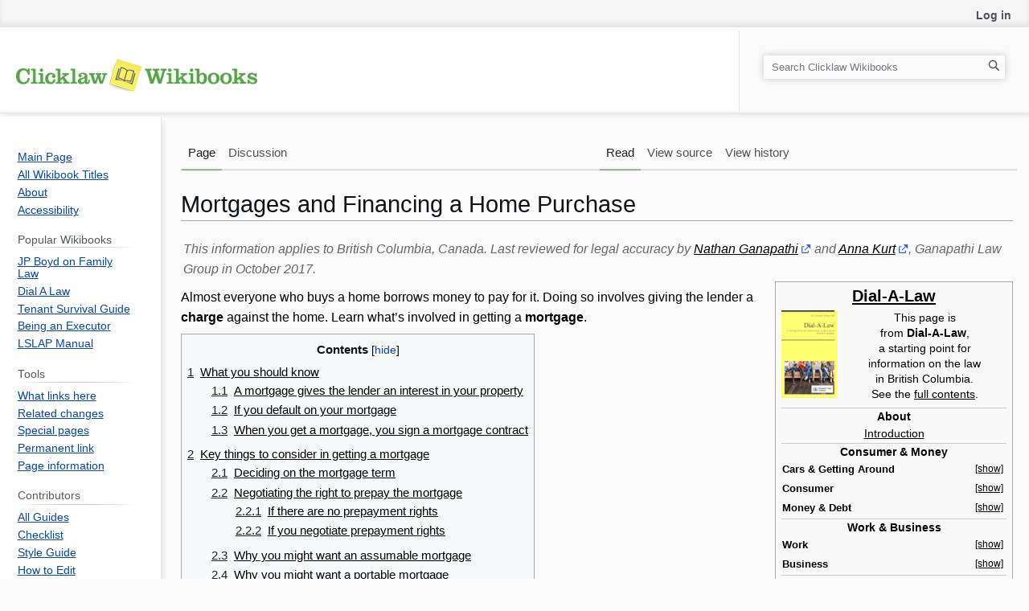

--- FILE ---
content_type: text/html; charset=UTF-8
request_url: https://wiki.clicklaw.bc.ca/index.php?title=Mortgages_and_Financing_a_Home_Purchase
body_size: 17914
content:
<!DOCTYPE html>
<html class="client-nojs" lang="en" dir="ltr">
<head>
<meta charset="UTF-8">
<title>Mortgages and Financing a Home Purchase - Clicklaw Wikibooks</title>
<script>(function(){var className="client-js";var cookie=document.cookie.match(/(?:^|; )mw_mwclientpreferences=([^;]+)/);if(cookie){cookie[1].split('%2C').forEach(function(pref){className=className.replace(new RegExp('(^| )'+pref.replace(/-clientpref-\w+$|[^\w-]+/g,'')+'-clientpref-\\w+( |$)'),'$1'+pref+'$2');});}document.documentElement.className=className;}());RLCONF={"wgBreakFrames":false,"wgSeparatorTransformTable":["",""],"wgDigitTransformTable":["",""],"wgDefaultDateFormat":"dmy","wgMonthNames":["","January","February","March","April","May","June","July","August","September","October","November","December"],"wgRequestId":"66a8a0c5023e0ed7fd89f918","wgCanonicalNamespace":"","wgCanonicalSpecialPageName":false,"wgNamespaceNumber":0,"wgPageName":"Mortgages_and_Financing_a_Home_Purchase","wgTitle":"Mortgages and Financing a Home Purchase","wgCurRevisionId":48137,"wgRevisionId":48137,"wgArticleId":2100,"wgIsArticle":true,"wgIsRedirect":false,"wgAction":"view","wgUserName":null,"wgUserGroups":["*"],"wgCategories":["Pages using duplicate arguments in template calls","Exclude in print","Dial-A-Law"],"wgPageViewLanguage":"en","wgPageContentLanguage":"en","wgPageContentModel":"wikitext","wgRelevantPageName":"Mortgages_and_Financing_a_Home_Purchase","wgRelevantArticleId":2100,"wgIsProbablyEditable":false,"wgRelevantPageIsProbablyEditable":false,"wgRestrictionEdit":[],"wgRestrictionMove":[],"CommentStreams":{"canComment":true,"moderatorEdit":false,"moderatorDelete":false,"moderatorFastDelete":1,"showLabels":1,"newestStreamsOnTop":1,"initiallyCollapsed":true,"enableVoting":1,"enableWatchlist":1,"comments":[],"historyHandler":"{\"type\":\"url\",\"url\":\"?curid={id}\u0026action=history\"}","associatedPage":"Mortgages_and_Financing_a_Home_Purchase"}};
RLSTATE={"site.styles":"ready","user.styles":"ready","user":"ready","user.options":"loading","skins.vector.styles.legacy":"ready","ext.embedVideo.styles":"ready"};RLPAGEMODULES=["site","mediawiki.page.ready","mediawiki.toc","skins.vector.legacy.js","ext.embedVideo.overlay","ext.CommentStreams"];</script>
<script>(RLQ=window.RLQ||[]).push(function(){mw.loader.impl(function(){return["user.options@12s5i",function($,jQuery,require,module){mw.user.tokens.set({"patrolToken":"+\\","watchToken":"+\\","csrfToken":"+\\"});
}];});});</script>
<link rel="stylesheet" href="/load.php?lang=en&amp;modules=ext.embedVideo.styles%7Cskins.vector.styles.legacy&amp;only=styles&amp;skin=vector">
<script async="" src="/load.php?lang=en&amp;modules=startup&amp;only=scripts&amp;raw=1&amp;skin=vector"></script>
<meta name="ResourceLoaderDynamicStyles" content="">
<link rel="stylesheet" href="/load.php?lang=en&amp;modules=site.styles&amp;only=styles&amp;skin=vector">
<meta name="generator" content="MediaWiki 1.43.3">
<meta name="robots" content="max-image-preview:standard">
<meta name="format-detection" content="true">
<meta name="cache-control" content="no-store, no-cache, must-revalidate, max-age=0">
<meta name="viewport" content="width=1120">
<link rel="icon" href="/images/clicklaw_wikibook_favicon.ico">
<link rel="search" type="application/opensearchdescription+xml" href="/rest.php/v1/search" title="Clicklaw Wikibooks (en)">
<link rel="EditURI" type="application/rsd+xml" href="https://wiki.clicklaw.bc.ca/api.php?action=rsd">
<link rel="alternate" type="application/atom+xml" title="Clicklaw Wikibooks Atom feed" href="/index.php?title=Special:RecentChanges&amp;feed=atom">
<meta name="viewport" content="width=device-width, initial-scale=1.0, maximum-scale=1.0, user-scalable=no">
<!-- Google Tag Manager -->
<script>(function(w,d,s,l,i){w[l]=w[l]||[];w[l].push({'gtm.start':
new Date().getTime(),event:'gtm.js'});var f=d.getElementsByTagName(s)[0],
j=d.createElement(s),dl=l!='dataLayer'?'&l='+l:'';j.async=true;j.src=
'https://www.googletagmanager.com/gtm.js?id='+i+dl;f.parentNode.insertBefore(j,f);
})(window,document,'script','dataLayer','GTM-KFF3ZQ');</script>
<!-- End Google Tag Manager -->
</head>
<body class="skin-vector-legacy mediawiki ltr sitedir-ltr mw-hide-empty-elt ns-0 ns-subject page-Mortgages_and_Financing_a_Home_Purchase rootpage-Mortgages_and_Financing_a_Home_Purchase skin-vector action-view"><div id="mw-page-base" class="noprint"></div>
<div id="mw-head-base" class="noprint"></div>
<div id="content" class="mw-body" role="main">
	<a id="top"></a>
	<div id="siteNotice"></div>
	<div class="mw-indicators">
	</div>
	<h1 id="firstHeading" class="firstHeading mw-first-heading"><span class="mw-page-title-main">Mortgages and Financing a Home Purchase</span></h1>
	<div id="bodyContent" class="vector-body">
		<div id="siteSub" class="noprint">From Clicklaw Wikibooks</div>
		<div id="contentSub"><div id="mw-content-subtitle"></div></div>
		<div id="contentSub2"></div>
		
		<div id="jump-to-nav"></div>
		<a class="mw-jump-link" href="#mw-head">Jump to navigation</a>
		<a class="mw-jump-link" href="#searchInput">Jump to search</a>
		<div id="mw-content-text" class="mw-body-content"><div class="mw-content-ltr mw-parser-output" lang="en" dir="ltr"><table style="color: #666666;">
<tbody><tr>
<td><i>This information applies to British Columbia, Canada. Last reviewed for legal accuracy by <a target="_blank" rel="nofollow noreferrer noopener" class="external text" href="https://www.ganapathico.com/our-team/nathan-ganapathi/">Nathan Ganapathi</a> and <a target="_blank" rel="nofollow noreferrer noopener" class="external text" href="https://www.ganapathico.com/our-team/anna-kurt/">Anna Kurt</a>, Ganapathi Law Group&#160;in October 2017.</i>
</td></tr></tbody></table>
 <div class="noglossary nomobile">
<table class="vertical-navbox noprint nowraplinks" style="float:right; clear:right; color:black; background:#f9f9f9; border:1px solid #aaa; margin:0 0 1.0em 1.0em; padding:0.2em; border-spacing:0.4em 0; text-align:center; line-height:1.4em; font-size:88%;" cellpadding=""><tbody><tr><th class="" style="padding:0.2em 0.4em 0.2em; font-size:145%; line-height:1.15em; font-weight:bold;"><a href="/index.php?title=Dial-A-Law" title="Dial-A-Law">Dial-A-Law</a></th></tr><tr><td class="" style="padding:0.2em 0 0.4em;"><figure class="mw-halign-left" typeof="mw:File"><a href="/index.php?title=Dial-A-Law" title="Dial-A-Law"><img alt="Dial-A-Law‎" src="/images/thumb/1/11/Dial-A-Law_full_cover_image.jpg/70px-Dial-A-Law_full_cover_image.jpg.png" decoding="async" width="70" height="109" class="mw-file-element" srcset="/images/thumb/1/11/Dial-A-Law_full_cover_image.jpg/105px-Dial-A-Law_full_cover_image.jpg.png 1.5x, /images/thumb/1/11/Dial-A-Law_full_cover_image.jpg/140px-Dial-A-Law_full_cover_image.jpg.png 2x" /></a><figcaption></figcaption></figure>This page is<br />from <b>Dial-A-Law‎</b>,<br />a starting point for<br /> information on the law<br /> in British Columbia.<br />See the <a href="/index.php?title=Dial-A-Law" title="Dial-A-Law">full contents</a>.</td></tr><tr><td style="padding-top:0.2em; padding-top:0.4em; font-weight:bold; border-top:1px solid #CCCCCC; padding-top:1px;">About</td></tr><tr><td style="padding-bottom:0.2em; text-align: center;width:20em;"><a href="/index.php?title=Introduction_to_Dial-A-Law" title="Introduction to Dial-A-Law"> Introduction</a></td></tr><tr><td style="padding-top:0.2em; font-weight:bold; border-top:1px solid #CCCCCC; padding-top:1px;">Consumer &amp; Money</td></tr><tr><td style="padding-bottom:0.2em; text-align: center;width:20em;"><div class="NavFrame collapsed" style="border:none; padding:0;">
    <div class="NavHead" style="background:transparent;" align="left">Cars &amp; Getting Around</div>
    <div class="NavContent" style="padding:0.2em 0 0.4em; text-align:center; text-align: left;"><span style="font-weight:bold;">&#160;·</span> <a href="/index.php?title=Problem_with_a_Used_Car" title="Problem with a Used Car">Problem with a Used Car</a>
<p><span style="font-weight:bold;">&#160;·</span> <a href="/index.php?title=Leasing_a_Car" title="Leasing a Car">Leasing a Car</a>
</p><p><span style="font-weight:bold;">&#160;·</span> <a href="/index.php?title=Car_Repairs" title="Car Repairs">Car Repairs</a>
</p><p><span style="font-weight:bold;">&#160;·</span> <a href="/index.php?title=Insurance_Benefits_for_Accident_Victims" title="Insurance Benefits for Accident Victims">Insurance Benefits for Accident Victims</a>
</p><p><span style="font-weight:bold;">&#160;·</span> <a href="/index.php?title=If_You%27re_Injured_in_a_Motor_Vehicle_Accident" title="If You&#39;re Injured in a Motor Vehicle Accident">Injured in a Motor Vehicle Accident</a>
</p><p><span style="font-weight:bold;">&#160;·</span> <a href="/index.php?title=Making_a_Vehicle_Damage_Claim" title="Making a Vehicle Damage Claim">Making a Vehicle Damage Claim</a>
</p>
<span style="font-weight:bold;">&#160;·</span> <a href="/index.php?title=The_Points_System_and_ICBC" title="The Points System and ICBC">The Points System &amp; ICBC</a></div>
</div></td></tr><tr><td style="padding-bottom:0.2em; text-align: center;width:20em;"><div class="NavFrame collapsed" style="border:none; padding:0;">
    <div class="NavHead" style="background:transparent;" align="left">Consumer</div>
    <div class="NavContent" style="padding:0.2em 0 0.4em; text-align:center; text-align: left;"><span style="font-weight:bold;">&#160;·</span> <a href="/index.php?title=Problem_with_a_Purchase" title="Problem with a Purchase">Problem with a Purchase</a>
<p><span style="font-weight:bold;">&#160;·</span> <a href="/index.php?title=The_Basics_of_Making_a_Purchase" title="The Basics of Making a Purchase">The Basics of Making a Purchase</a>
</p><p><span style="font-weight:bold;">&#160;·</span> <a href="/index.php?title=Online_Shopping" title="Online Shopping">Online Shopping </a>
</p><p><span style="font-weight:bold;">&#160;·</span> <a href="/index.php?title=If_You%27re_Not_Happy_with_a_Service" title="If You&#39;re Not Happy with a Service">If You're Not Happy with a Service</a>
</p>
<span style="font-weight:bold;">&#160;·</span> <a href="/index.php?title=Fitness_Centres,_Yoga_Studios,_and_Other_%E2%80%9CContinuing_Service_Contracts%E2%80%9D" title="Fitness Centres, Yoga Studios, and Other “Continuing Service Contracts”">Continuing Service Contracts</a></div>
</div></td></tr><tr><td style="padding-bottom:0.2em; text-align: center;width:20em;"><div class="NavFrame collapsed" style="border:none; padding:0;">
    <div class="NavHead" style="background:transparent;" align="left">Money &amp; Debt</div>
    <div class="NavContent" style="padding:0.2em 0 0.4em; text-align:center; text-align: left;"><span style="font-weight:bold;">&#160;·</span> <a href="/index.php?title=Getting_a_Credit_Card" title="Getting a Credit Card">Getting a Credit Card</a>
<p><span style="font-weight:bold;">&#160;·</span> <a href="/index.php?title=Disputing_a_Credit_Card_Bill" title="Disputing a Credit Card Bill">Disputing a Credit Card Bill</a>
</p><p><span style="font-weight:bold;">&#160;·</span> <a href="/index.php?title=Taking_Charge_of_Your_Credit_Report" title="Taking Charge of Your Credit Report">Credit Reports</a>
</p><p><span style="font-weight:bold;">&#160;·</span> <a href="/index.php?title=Co-Signing_or_Guaranteeing_a_Loan" title="Co-Signing or Guaranteeing a Loan">Co-Signing or Guaranteeing a Loan</a>
</p><p><span style="font-weight:bold;">&#160;·</span> <a href="/index.php?title=Collecting_on_a_Debt" title="Collecting on a Debt">Collecting on a Debt</a>
</p><p><span style="font-weight:bold;">&#160;·</span> <a href="/index.php?title=When_a_Creditor_Wants_to_Take_Money_From_Your_Wages_or_Bank_Account" title="When a Creditor Wants to Take Money From Your Wages or Bank Account">Garnishment</a>
</p><p><span style="font-weight:bold;">&#160;·</span> <a href="/index.php?title=You_Have_Options_for_Getting_Out_of_Debt" title="You Have Options for Getting Out of Debt">Options for Getting Out of Debt</a>
</p><p><span style="font-weight:bold;">&#160;·</span> <a href="/index.php?title=Dealing_with_Debt_Collectors" title="Dealing with Debt Collectors">Dealing with Debt Collectors</a>
</p><p><span style="font-weight:bold;">&#160;·</span> <a href="/index.php?title=Understanding_Warehouse_Liens" title="Understanding Warehouse Liens">Warehouse Liens</a>
</p><p><span style="font-weight:bold;">&#160;·</span> <a href="/index.php?title=Financial_Help_for_People_with_Disabilities" title="Financial Help for People with Disabilities">Financial Help for People with Disabilities</a>
</p><p><span style="font-weight:bold;">&#160;·</span> <a href="/index.php?title=Income_Assistance:_Reconsiderations_and_Appeals" title="Income Assistance: Reconsiderations and Appeals">Income Assistance</a>
</p>
<span style="font-weight:bold;">&#160;·</span> <a href="/index.php?title=Your_Bank_Account" title="Your Bank Account">Your Bank Account</a></div>
</div></td></tr><tr><td style="padding-top:0.2em; font-weight:bold; border-top:1px solid #CCCCCC; padding-top:1px;">Work &amp; Business</td></tr><tr><td style="padding-bottom:0.2em; text-align: center;width:20em;"><div class="NavFrame collapsed" style="border:none; padding:0;">
    <div class="NavHead" style="background:transparent;" align="left">Work</div>
    <div class="NavContent" style="padding:0.2em 0 0.4em; text-align:center; text-align: left;"><span style="font-weight:bold;">&#160;·</span> <a href="/index.php?title=Protection_Against_Job_Discrimination" title="Protection Against Job Discrimination">Job Discrimination</a>
<p><span style="font-weight:bold;">&#160;·</span> <a href="/index.php?title=Sexual_Harassment" title="Sexual Harassment">Sexual Harassment</a>
</p><p><span style="font-weight:bold;">&#160;·</span> <a href="/index.php?title=Farm_Workers%27_Wages" title="Farm Workers&#39; Wages">Farm Workers' Wages</a>
</p><p><span style="font-weight:bold;">&#160;·</span> <a href="/index.php?title=Farm_Workers%27_Rights" title="Farm Workers&#39; Rights">Farm Workers' Rights</a>
</p><p><span style="font-weight:bold;">&#160;·</span> <a href="/index.php?title=Workers%27_Compensation" title="Workers&#39; Compensation">Workers' Compensation</a>
</p><p><span style="font-weight:bold;">&#160;·</span> <a href="/index.php?title=Appealing_a_Workers%27_Compensation_Decision" title="Appealing a Workers&#39; Compensation Decision">Workers' Compensation Appeals</a>
</p><p><span style="font-weight:bold;">&#160;·</span> <a href="/index.php?title=If_You_Are_Fired:_Wrongful_Dismissal" title="If You Are Fired: Wrongful Dismissal">If You Are Fired</a>
</p><p><span style="font-weight:bold;">&#160;·</span> <a href="/index.php?title=Getting_Laid_Off" title="Getting Laid Off">Getting Laid Off</a>
</p><p><span style="font-weight:bold;">&#160;·</span> <a href="/index.php?title=If_You_Quit_Your_Job" title="If You Quit Your Job">If You Quit</a>
</p>
<span style="font-weight:bold;">&#160;·</span> <a href="/index.php?title=Applying_for_Employment_Insurance" title="Applying for Employment Insurance">Applying for EI</a></div>
</div></td></tr><tr><td style="padding-bottom:0.2em; text-align: center;width:20em;"><div class="NavFrame collapsed" style="border:none; padding:0;">
    <div class="NavHead" style="background:transparent;" align="left">Business</div>
    <div class="NavContent" style="padding:0.2em 0 0.4em; text-align:center; text-align: left;"><span style="font-weight:bold;">&#160;·</span> <a href="/index.php?title=Starting_a_Small_Business" title="Starting a Small Business">Starting a Small Business</a>
<p><span style="font-weight:bold;">&#160;·</span> <a href="/index.php?title=Incorporating_a_Company" title="Incorporating a Company">Incorporating a Company</a>
</p><p><span style="font-weight:bold;">&#160;·</span> <a href="/index.php?title=Forming_a_Partnership" title="Forming a Partnership">Forming a Partnership</a>
</p><p><span style="font-weight:bold;">&#160;·</span> <a href="/index.php?title=Trademarks,_Copyright_and_Other_Intellectual_Property" title="Trademarks, Copyright and Other Intellectual Property">Intellectual Property</a>
</p>
<span style="font-weight:bold;">&#160;·</span> <a href="/index.php?title=Music_Law" title="Music Law">Music Law</a></div>
</div></td></tr><tr><td style="padding-top:0.2em; font-weight:bold; border-top:1px solid #CCCCCC; padding-top:1px;">Families &amp; Children</td></tr><tr><td style="padding-bottom:0.2em; text-align: center;width:20em;"><div class="NavFrame collapsed" style="border:none; padding:0;">
    <div class="NavHead" style="background:transparent;" align="left">Family Relationships</div>
    <div class="NavContent" style="padding:0.2em 0 0.4em; text-align:center; text-align: left;"><span style="font-weight:bold;">&#160;·</span> <a href="/index.php?title=Introduction_to_Family_Law" title="Introduction to Family Law">Introduction to Family Law</a>
<p><span style="font-weight:bold;">&#160;·</span> <a href="/index.php?title=Getting_Married_in_British_Columbia" title="Getting Married in British Columbia">Getting Married</a>
</p><p><span style="font-weight:bold;">&#160;·</span> <a href="/index.php?title=Marriage_Agreements_and_Cohabitation_Agreements" title="Marriage Agreements and Cohabitation Agreements">Marriage &amp; Cohabitation Agreements</a>
</p><p><span style="font-weight:bold;">&#160;·</span> <a href="/index.php?title=Couples_Who_Are_Not_Spouses:_Your_Income,_Support_and_Property_Rights" title="Couples Who Are Not Spouses: Your Income, Support and Property Rights">Couples Who Are Not Spouses</a>
</p><p><span style="font-weight:bold;">&#160;·</span> <a href="/index.php?title=Introduction_to_Family_Violence" title="Introduction to Family Violence">Family Violence</a>
</p>
<span style="font-weight:bold;">&#160;·</span> <a href="/index.php?title=Changing_Your_Name" title="Changing Your Name">Changing Your Name</a></div>
</div></td></tr><tr><td style="padding-bottom:0.2em; text-align: center;width:20em;"><div class="NavFrame collapsed" style="border:none; padding:0;">
    <div class="NavHead" style="background:transparent;" align="left">Divorce &amp; Separation</div>
    <div class="NavContent" style="padding:0.2em 0 0.4em; text-align:center; text-align: left;"><span style="font-weight:bold;">&#160;·</span> <a href="/index.php?title=Separation_and_Separation_Agreements" title="Separation and Separation Agreements">Separation &amp; Separation Agreements</a>
<p><span style="font-weight:bold;">&#160;·</span> <a href="/index.php?title=Deciding_Who_Will_Move_Out_When_You_Separate" title="Deciding Who Will Move Out When You Separate">Deciding Who Will Move Out</a>
</p><p><span style="font-weight:bold;">&#160;·</span> <a href="/index.php?title=Requirements_for_Divorce_and_Annulment" title="Requirements for Divorce and Annulment">Requirements for Divorce &amp; Annulment</a>
</p><p><span style="font-weight:bold;">&#160;·</span> <a href="/index.php?title=Desk_Order_Divorce:_The_Do-It-Yourself_Divorce_Process" title="Desk Order Divorce: The Do-It-Yourself Divorce Process">Desk Order Divorce</a>
</p><p><span style="font-weight:bold;">&#160;·</span> <a href="/index.php?title=Responding_to_Divorce_Proceedings" title="Responding to Divorce Proceedings">Responding to Divorce Proceedings</a>
</p><p><span style="font-weight:bold;">&#160;·</span> <a href="/index.php?title=Guardianship,_Parenting_Arrangements,_and_Contact" title="Guardianship, Parenting Arrangements, and Contact">Guardianship &amp; Parenting Arrangements</a>
</p><p><span style="font-weight:bold;">&#160;·</span> <a href="/index.php?title=Introduction_to_Child_Support" title="Introduction to Child Support">Child Support</a>
</p><p><span style="font-weight:bold;">&#160;·</span> <a href="/index.php?title=Introduction_to_Spousal_Support" title="Introduction to Spousal Support">Spousal Support</a>
</p><p><span style="font-weight:bold;">&#160;·</span> <a href="/index.php?title=Enforcing_Support_Orders_and_Agreements" title="Enforcing Support Orders and Agreements">Enforcing Support Orders &amp; Agreements</a>
</p><p><span style="font-weight:bold;">&#160;·</span> <a href="/index.php?title=Tax_Implications_of_Support_Payments" title="Tax Implications of Support Payments">Tax Implications of Support Payments</a>
</p>
<span style="font-weight:bold;">&#160;·</span> <a href="/index.php?title=Dividing_Property_and_Debts" title="Dividing Property and Debts">Dividing Property &amp; Debts</a></div>
</div></td></tr><tr><td style="padding-bottom:0.2em; text-align: center;width:20em;"><div class="NavFrame collapsed" style="border:none; padding:0;">
    <div class="NavHead" style="background:transparent;" align="left">Children</div>
    <div class="NavContent" style="padding:0.2em 0 0.4em; text-align:center; text-align: left;"><span style="font-weight:bold;">&#160;·</span> <a href="/index.php?title=Children%27s_Rights" title="Children&#39;s Rights">Children's Rights</a>
<p><span style="font-weight:bold;">&#160;·</span> <a href="/index.php?title=Children_Born_Outside_Marriage" title="Children Born Outside Marriage">Children Born Outside Marriage</a>
</p><p><span style="font-weight:bold;">&#160;·</span> <a href="/index.php?title=Adoption_of_a_Child" title="Adoption of a Child">Adoption</a>
</p><p><span style="font-weight:bold;">&#160;·</span> <a href="/index.php?title=Adoption_Registries" title="Adoption Registries">Adoption Registries</a>
</p><p><span style="font-weight:bold;">&#160;·</span> <a href="/index.php?title=Reporting_Suspected_Child_Abuse" title="Reporting Suspected Child Abuse">Reporting Suspected Child Abuse</a>
</p>
<span style="font-weight:bold;">&#160;·</span> <a href="/index.php?title=Child_Protection_and_Removal" title="Child Protection and Removal">Child Protection &amp; Removal</a></div>
</div></td></tr><tr><td style="padding-bottom:0.2em; text-align: center;width:20em;"><div class="NavFrame collapsed" style="border:none; padding:0;">
    <div class="NavHead" style="background:transparent;" align="left">Resolving Family Disputes</div>
    <div class="NavContent" style="padding:0.2em 0 0.4em; text-align:center; text-align: left;"><span style="font-weight:bold;">&#160;·</span> <a href="/index.php?title=Mediation,_Collaborative_Negotiation,_and_Arbitration" title="Mediation, Collaborative Negotiation, and Arbitration">Mediation, Collaborative &amp; Arbitration</a>
<p><span style="font-weight:bold;">&#160;·</span> <a href="/index.php?title=Provincial_(Family)_Court" title="Provincial (Family) Court">Family Court</a>
</p>
<span style="font-weight:bold;">&#160;·</span> <a href="/index.php?title=Applying_for_an_Interim_Order_in_a_Family_Law_Case_in_Supreme_Court" title="Applying for an Interim Order in a Family Law Case in Supreme Court">Applying for an Interim Family Order</a></div>
</div></td></tr><tr><td style="padding-top:0.2em; font-weight:bold; border-top:1px solid #CCCCCC; padding-top:1px;">Life</td></tr><tr><td style="padding-bottom:0.2em; text-align: center;width:20em;"><div class="NavFrame collapsed" style="border:none; padding:0;">
    <div class="NavHead" style="background:transparent;" align="left">Health</div>
    <div class="NavContent" style="padding:0.2em 0 0.4em; text-align:center; text-align: left;"><span style="font-weight:bold;">&#160;·</span> <a href="/index.php?title=Adults_and_Consent_to_Health_Care" title="Adults and Consent to Health Care">Adults and Consent to Health Care</a>
<p><span style="font-weight:bold;">&#160;·</span> <a href="/index.php?title=Children_and_Consent_to_Health_Care" title="Children and Consent to Health Care">Children and Consent to Health Care</a>
</p><p><span style="font-weight:bold;">&#160;·</span> <a href="/index.php?title=Getting_Your_Medical_Records" title="Getting Your Medical Records">Getting Your Medical Records</a>
</p><p><span style="font-weight:bold;">&#160;·</span> <a href="/index.php?title=Hospitalizing_a_Mentally_Ill_Person" title="Hospitalizing a Mentally Ill Person">Hospitalizing a Mentally Ill Person</a>
</p><p><span style="font-weight:bold;">&#160;·</span> <a href="/index.php?title=If_You_Have_a_Problem_with_a_Doctor" title="If You Have a Problem with a Doctor">If You Have a Problem with a Doctor</a>
</p>
<span style="font-weight:bold;">&#160;·</span> <a href="/index.php?title=Medical_Malpractice" title="Medical Malpractice">Medical Malpractice</a></div>
</div></td></tr><tr><td style="padding-bottom:0.2em; text-align: center;width:20em;"><div class="NavFrame" style="border:none; padding:0;">
    <div class="NavHead" style="background:transparent;" align="left">Home &amp; Neighbours</div>
    <div class="NavContent" style="padding:0.2em 0 0.4em; text-align:center; text-align: left;"><span style="font-weight:bold;">&#160;·</span> <a href="/index.php?title=Buying_a_Home" title="Buying a Home">Buying a Home</a>
<p><span style="font-weight:bold;">&#160;·</span> <a href="/index.php?title=Buying_a_Condominium" title="Buying a Condominium">Buying a Condo</a>
</p><p><span style="font-weight:bold;">&#160;·</span> <a class="mw-selflink selflink">Mortgages &amp; Financing a Home</a>
</p><p><span style="font-weight:bold;">&#160;·</span> <a href="/index.php?title=Selling_Your_Home" title="Selling Your Home">Selling Your Home</a>
</p><p><span style="font-weight:bold;">&#160;·</span> <a href="/index.php?title=Builders_Liens" title="Builders Liens">Builders Liens</a>
</p><p><span style="font-weight:bold;">&#160;·</span> <a href="/index.php?title=Owning_a_Condominium" title="Owning a Condominium">Owning a Condo</a>
</p><p><span style="font-weight:bold;">&#160;·</span> <a href="/index.php?title=Co-operative_Housing:_Members%27_Rights_and_Duties" title="Co-operative Housing: Members&#39; Rights and Duties">Co-op Housing</a>
</p><p><span style="font-weight:bold;">&#160;·</span> <a href="/index.php?title=Residential_Tenancy" title="Residential Tenancy">Residential Tenancy</a>
</p><p><span style="font-weight:bold;">&#160;·</span> <a href="/index.php?title=Neighbour_Law" title="Neighbour Law">Neighbour Law</a>
</p><p><span style="font-weight:bold;">&#160;·</span> <a href="/index.php?title=Home_Repair_Contractors" title="Home Repair Contractors">Home Repair Contractors</a>
</p>
<span style="font-weight:bold;">&#160;·</span> <a href="/index.php?title=Foreclosure" title="Foreclosure">Foreclosure</a></div>
</div></td></tr><tr><td style="padding-bottom:0.2em; text-align: center;width:20em;"><div class="NavFrame collapsed" style="border:none; padding:0;">
    <div class="NavHead" style="background:transparent;" align="left">Rights &amp; Citizenship</div>
    <div class="NavContent" style="padding:0.2em 0 0.4em; text-align:center; text-align: left;"><span style="font-weight:bold;">&#160;·</span> <a href="/index.php?title=Defamation:_Libel_and_Slander" title="Defamation: Libel and Slander">Defamation</a>
<p><span style="font-weight:bold;">&#160;·</span> <a href="/index.php?title=Freedom_of_Information_and_Protection_of_Privacy" title="Freedom of Information and Protection of Privacy">Information &amp; Privacy</a>
</p><p><span style="font-weight:bold;">&#160;·</span> <a href="/index.php?title=Human_Rights_and_Discrimination_Protection" title="Human Rights and Discrimination Protection">Human Rights &amp; Discrimination</a>
</p><p><span style="font-weight:bold;">&#160;·</span> <a href="/index.php?title=Charter_Rights:_Overview" title="Charter Rights: Overview">Charter Rights: Overview</a>
</p><p><span style="font-weight:bold;">&#160;·</span> <a href="/index.php?title=Charter_Rights:_Legal_Rights" title="Charter Rights: Legal Rights">Charter Rights: Legal Rights</a>
</p><p><span style="font-weight:bold;">&#160;·</span> <a href="/index.php?title=Charter_Rights:_Equality_Rights" title="Charter Rights: Equality Rights">Charter Rights: Equality Rights</a>
</p><p><span style="font-weight:bold;">&#160;·</span> <a href="/index.php?title=Aboriginal_Law" title="Aboriginal Law">Aboriginal Law</a>
</p><p><span style="font-weight:bold;">&#160;·</span> <a href="/index.php?title=Immigrating_to_British_Columbia" title="Immigrating to British Columbia">Immigrating to BC</a>
</p>
<span style="font-weight:bold;">&#160;·</span> <a href="/index.php?title=Seniors%27_Rights_and_Elder_Abuse" title="Seniors&#39; Rights and Elder Abuse">Seniors' Rights &amp; Elder Abuse</a></div>
</div></td></tr><tr><td style="padding-bottom:0.2em; text-align: center;width:20em;"><div class="NavFrame collapsed" style="border:none; padding:0;">
    <div class="NavHead" style="background:transparent;" align="left">Wills, Planning &amp; Estates</div>
    <div class="NavContent" style="padding:0.2em 0 0.4em; text-align:center; text-align: left;"><span style="font-weight:bold;">&#160;·</span> <a href="/index.php?title=Preparing_a_Will_and_Estate_Planning" title="Preparing a Will and Estate Planning">Preparing a Will &amp; Estate Planning</a>
<p><span style="font-weight:bold;">&#160;·</span> <a href="/index.php?title=Challenging_a_Will" title="Challenging a Will">Challenging a Will</a>
</p><p><span style="font-weight:bold;">&#160;·</span> <a href="/index.php?title=Your_Duties_As_Executor" title="Your Duties As Executor">Duties of an Executor</a>
</p><p><span style="font-weight:bold;">&#160;·</span> <a href="/index.php?title=When_Someone_Dies_Without_a_Will" title="When Someone Dies Without a Will">When Someone Dies Without a Will</a>
</p><p><span style="font-weight:bold;">&#160;·</span> <a href="/index.php?title=When_Your_Common-Law_Spouse_Dies" title="When Your Common-Law Spouse Dies">When Your Common-Law Spouse Dies</a>
</p><p><span style="font-weight:bold;">&#160;·</span> <a href="/index.php?title=Powers_of_Attorney_and_Representation_Agreements" title="Powers of Attorney and Representation Agreements">Powers of Attorney &amp; Rep Agreements</a>
</p>
<span style="font-weight:bold;">&#160;·</span> <a href="/index.php?title=Committeeship" title="Committeeship">Committeeship</a></div>
</div></td></tr><tr><td style="padding-top:0.2em; font-weight:bold; border-top:1px solid #CCCCCC; padding-top:1px;">Courts &amp; Crime</td></tr><tr><td style="padding-bottom:0.2em; text-align: center;width:20em;"><div class="NavFrame collapsed" style="border:none; padding:0;">
    <div class="NavHead" style="background:transparent;" align="left">Courts &amp; Resolving Disputes</div>
    <div class="NavContent" style="padding:0.2em 0 0.4em; text-align:center; text-align: left;"><span style="font-weight:bold;">&#160;·</span> <a href="/index.php?title=Resolving_Disputes_Without_Going_to_Court" title="Resolving Disputes Without Going to Court">Resolving Disputes Without Going to Court</a>
<p><span style="font-weight:bold;">&#160;·</span> <a href="/index.php?title=Our_Court_System_in_a_Nutshell" title="Our Court System in a Nutshell">Our Court System in a Nutshell</a>
</p><p><span style="font-weight:bold;">&#160;·</span> <a href="/index.php?title=Starting_a_Lawsuit" title="Starting a Lawsuit">Starting a Lawsuit</a>
</p><p><span style="font-weight:bold;">&#160;·</span> <a href="/index.php?title=Suing_Someone_in_Small_Claims_Court" title="Suing Someone in Small Claims Court">Suing Someone in Small Claims Court</a>
</p><p><span style="font-weight:bold;">&#160;·</span> <a href="/index.php?title=Being_Sued_in_Small_Claims_Court" title="Being Sued in Small Claims Court">Being Sued in Small Claims Court</a>
</p><p><span style="font-weight:bold;">&#160;·</span> <a href="/index.php?title=Going_to_Trial_in_Small_Claims_Court" title="Going to Trial in Small Claims Court">Going to Trial in Small Claims Court</a>
</p><p><span style="font-weight:bold;">&#160;·</span> <a href="/index.php?title=Appearing_in_Court_by_Phone" title="Appearing in Court by Phone">Appearing in Court by Phone</a>
</p><p><span style="font-weight:bold;">&#160;·</span> <a href="/index.php?title=Getting_Your_Judgment_Paid" title="Getting Your Judgment Paid">Getting Your Judgment Paid</a>
</p>
<span style="font-weight:bold;">&#160;·</span> <a href="/index.php?title=Class_Actions_in_British_Columbia" title="Class Actions in British Columbia">Class Actions</a></div>
</div></td></tr><tr><td style="padding-bottom:0.2em; text-align: center;width:20em;"><div class="NavFrame collapsed" style="border:none; padding:0;">
    <div class="NavHead" style="background:transparent;" align="left">Crime</div>
    <div class="NavContent" style="padding:0.2em 0 0.4em; text-align:center; text-align: left;"><span style="font-weight:bold;">&#160;·</span> <a href="/index.php?title=If_You_Receive_an_Appearance_Notice_or_Summons" title="If You Receive an Appearance Notice or Summons">Appearance Notices &amp; Summonses</a>
<p><span style="font-weight:bold;">&#160;·</span> <a href="/index.php?title=Defending_Yourself_Against_a_Criminal_Charge" title="Defending Yourself Against a Criminal Charge">Defending Against a Criminal Charge</a>
</p><p><span style="font-weight:bold;">&#160;·</span> <a href="/index.php?title=Pleading_Guilty_to_a_Criminal_Charge" title="Pleading Guilty to a Criminal Charge">Pleading Guilty</a>
</p><p><span style="font-weight:bold;">&#160;·</span> <a href="/index.php?title=Outstanding_Warrants_and_Welfare" title="Outstanding Warrants and Welfare">Outstanding Warrants &amp; Welfare</a>
</p><p><span style="font-weight:bold;">&#160;·</span> <a href="/index.php?title=Possession_of_Marijuana" title="Possession of Marijuana">Possession of Marijuana</a>
</p><p><span style="font-weight:bold;">&#160;·</span> <a href="/index.php?title=Shoplifting" title="Shoplifting">Shoplifting</a>
</p><p><span style="font-weight:bold;">&#160;·</span> <a href="/index.php?title=Impaired_Driving" title="Impaired Driving">Impaired Driving</a>
</p><p><span style="font-weight:bold;">&#160;·</span> <a href="/index.php?title=Driving_While_Prohibited" title="Driving While Prohibited">Driving While Prohibited</a>
</p><p><span style="font-weight:bold;">&#160;·</span> <a href="/index.php?title=Driving_Without_Insurance" title="Driving Without Insurance">Driving Without Insurance</a>
</p><p><span style="font-weight:bold;">&#160;·</span> <a href="/index.php?title=Traffic_Tickets" title="Traffic Tickets">Traffic Tickets</a>
</p><p><span style="font-weight:bold;">&#160;·</span> <a href="/index.php?title=Conditional_Sentences,_Probation,_and_Discharges" title="Conditional Sentences, Probation, and Discharges">Sentences &amp; Discharges</a>
</p><p><span style="font-weight:bold;">&#160;·</span> <a href="/index.php?title=Criminal_Records_%26_Record_Suspensions" title="Criminal Records &amp; Record Suspensions">Criminal Records &amp; Record Suspensions</a>
</p><p><span style="font-weight:bold;">&#160;·</span> <a href="/index.php?title=Being_a_Witness" title="Being a Witness">Being a Witness</a>
</p><p><span style="font-weight:bold;">&#160;·</span> <a href="/index.php?title=Complaints_Against_the_RCMP" title="Complaints Against the RCMP">Complaints Against the RCMP </a>
</p><p><span style="font-weight:bold;">&#160;·</span> <a href="/index.php?title=Complaints_Against_the_Municipal_Police" title="Complaints Against the Municipal Police">Against Municipal Police</a>
</p><p><span style="font-weight:bold;">&#160;·</span> <a href="/index.php?title=Firearms_and_the_Firearms_Act" title="Firearms and the Firearms Act">Firearms &amp; the <i>Firearms Act</i></a>
</p><p><span style="font-weight:bold;">&#160;·</span> <a href="/index.php?title=Charging_Someone_with_a_Criminal_Offence" title="Charging Someone with a Criminal Offence">Charging Someone with a Criminal Offence</a>
</p><p><span style="font-weight:bold;">&#160;·</span> <a href="/index.php?title=Peace_Bonds_and_Assault_Charges" title="Peace Bonds and Assault Charges">Peace Bonds &amp; Assault Charges</a>
</p><p><span style="font-weight:bold;">&#160;·</span> <a href="/index.php?title=Stalking,_Criminal_Harassment,_and_Cyberbullying" title="Stalking, Criminal Harassment, and Cyberbullying">Stalking, Harassment &amp; Cyberbullying</a>
</p><p><span style="font-weight:bold;">&#160;·</span> <a href="/index.php?title=Young_People_and_Criminal_Law" title="Young People and Criminal Law">Young People &amp; Criminal Law</a>
</p>
<span style="font-weight:bold;">&#160;·</span> <a href="/index.php?title=Youth_Justice_Court_Trials" title="Youth Justice Court Trials">Youth Court Trials</a></div>
</div></td></tr><tr><td style="padding-bottom:0.2em; text-align: center;width:20em;"><div class="NavFrame collapsed" style="border:none; padding:0;">
    <div class="NavHead" style="background:transparent;" align="left">Legal Help &amp; Lawyers</div>
    <div class="NavContent" style="padding:0.2em 0 0.4em; text-align:center; text-align: left;"><span style="font-weight:bold;">&#160;·</span> <a href="/index.php?title=Free_and_Low-Cost_Legal_Help" title="Free and Low-Cost Legal Help">Free &amp; Low-Cost Legal Help</a>
<p><span style="font-weight:bold;">&#160;·</span> <a href="/index.php?title=Choosing_a_Lawyer" title="Choosing a Lawyer">Choosing a Lawyer</a>
</p><p><span style="font-weight:bold;">&#160;·</span> <a href="/index.php?title=Lawyers%27_Fees:_Preventing_and_Solving_Problems" title="Lawyers&#39; Fees: Preventing and Solving Problems">Lawyers' Fees</a>
</p><p><span style="font-weight:bold;">&#160;·</span> <a href="/index.php?title=If_You_Have_a_Problem_with_a_Lawyer" title="If You Have a Problem with a Lawyer">If You Have a Problem with a Lawyer</a>
</p>
<span style="font-weight:bold;">&#160;·</span> <a href="/index.php?title=The_Law_Society,_Bar_Associations,_and_Law_Foundation" title="The Law Society, Bar Associations, and Law Foundation">Law Society &amp; Bar Associations</a></div>
</div></td></tr><tr><td style="padding-top:0.2em; font-weight:bold; border-top:1px solid #CCCCCC; padding-top:1px;">From</td></tr><tr><td style="padding-bottom:0.2em; text-align: center;width:20em;">Visit more from <a href="/index.php?title=People%27s_Law_School" title="People&#39;s Law School">People's Law School</a><br /><figure class="mw-halign-center" typeof="mw:File"><a href="/index.php?title=People%27s_Law_School" title="People&#39;s Law School"><img alt="People&#39;s Law School" src="/images/thumb/e/e4/Peopleslawschoollogo-horizontal.jpg/120px-Peopleslawschoollogo-horizontal.jpg" decoding="async" width="120" height="40" class="mw-file-element" srcset="/images/thumb/e/e4/Peopleslawschoollogo-horizontal.jpg/180px-Peopleslawschoollogo-horizontal.jpg 1.5x, /images/thumb/e/e4/Peopleslawschoollogo-horizontal.jpg/240px-Peopleslawschoollogo-horizontal.jpg 2x" /></a><figcaption>People's Law School</figcaption></figure></td></tr><tr><td style="padding-top:0.6em;"><div class="noprint plainlinks navbar" style="background:none; padding:0; font-weight:normal;; font-size:xx-small;"><a href="/index.php?title=Template:Dial-A-Law_TOC" title="Template:Dial-A-Law TOC"><span title="View this template" style="">v</span></a>&#160;<span style="font-size:80%;">•</span>&#160;<a href="/index.php?title=Template_talk:Dial-A-Law_TOC&amp;action=edit&amp;redlink=1" class="new" title="Template talk:Dial-A-Law TOC (page does not exist)"><span title="Discuss this template" style="">d</span></a>&#160;<span style="font-size:80%;">•</span>&#160;<a target="_blank" rel="nofollow noreferrer noopener" class="external text" href="https://wiki.clicklaw.bc.ca/index.php?title=Template:Dial-A-Law_TOC&amp;action=edit"><span title="Edit this template" style=";">e</span></a></div></td></tr>
</tbody></table>
</div>
<p>Almost everyone who buys a home borrows money to pay for it. Doing so involves giving the lender a <b>charge</b> against the home. Learn what’s involved in getting a <b>mortgage</b>.
</p>
<div id="toc" class="toc" role="navigation" aria-labelledby="mw-toc-heading"><input type="checkbox" role="button" id="toctogglecheckbox" class="toctogglecheckbox" style="display:none" /><div class="toctitle" lang="en" dir="ltr"><h2 id="mw-toc-heading">Contents</h2><span class="toctogglespan"><label class="toctogglelabel" for="toctogglecheckbox"></label></span></div>
<ul>
<li class="toclevel-1 tocsection-1"><a href="#What_you_should_know"><span class="tocnumber">1</span> <span class="toctext">What you should know</span></a>
<ul>
<li class="toclevel-2 tocsection-2"><a href="#A_mortgage_gives_the_lender_an_interest_in_your_property"><span class="tocnumber">1.1</span> <span class="toctext">A mortgage gives the lender an interest in your property</span></a></li>
<li class="toclevel-2 tocsection-3"><a href="#If_you_default_on_your_mortgage"><span class="tocnumber">1.2</span> <span class="toctext">If you default on your mortgage</span></a></li>
<li class="toclevel-2 tocsection-4"><a href="#When_you_get_a_mortgage,_you_sign_a_mortgage_contract"><span class="tocnumber">1.3</span> <span class="toctext">When you get a mortgage, you sign a mortgage contract</span></a></li>
</ul>
</li>
<li class="toclevel-1 tocsection-5"><a href="#Key_things_to_consider_in_getting_a_mortgage"><span class="tocnumber">2</span> <span class="toctext">Key things to consider in getting a mortgage</span></a>
<ul>
<li class="toclevel-2 tocsection-6"><a href="#Deciding_on_the_mortgage_term"><span class="tocnumber">2.1</span> <span class="toctext">Deciding on the mortgage term</span></a></li>
<li class="toclevel-2 tocsection-7"><a href="#Negotiating_the_right_to_prepay_the_mortgage"><span class="tocnumber">2.2</span> <span class="toctext">Negotiating the right to prepay the mortgage</span></a>
<ul>
<li class="toclevel-3 tocsection-8"><a href="#If_there_are_no_prepayment_rights"><span class="tocnumber">2.2.1</span> <span class="toctext">If there are no prepayment rights</span></a></li>
<li class="toclevel-3 tocsection-9"><a href="#If_you_negotiate_prepayment_rights"><span class="tocnumber">2.2.2</span> <span class="toctext">If you negotiate prepayment rights</span></a></li>
</ul>
</li>
<li class="toclevel-2 tocsection-10"><a href="#Why_you_might_want_an_assumable_mortgage"><span class="tocnumber">2.3</span> <span class="toctext">Why you might want an assumable mortgage</span></a></li>
<li class="toclevel-2 tocsection-11"><a href="#Why_you_might_want_a_portable_mortgage"><span class="tocnumber">2.4</span> <span class="toctext">Why you might want a portable mortgage</span></a></li>
<li class="toclevel-2 tocsection-12"><a href="#On_buying_a_home"><span class="tocnumber">2.5</span> <span class="toctext">On buying a home</span></a></li>
<li class="toclevel-2 tocsection-13"><a href="#How_to_get_the_best_mortgage"><span class="tocnumber">2.6</span> <span class="toctext">How to get the best mortgage</span></a></li>
</ul>
</li>
<li class="toclevel-1 tocsection-14"><a href="#Who_can_help"><span class="tocnumber">3</span> <span class="toctext">Who can help</span></a>
<ul>
<li class="toclevel-2 tocsection-15"><a href="#With_more_information"><span class="tocnumber">3.1</span> <span class="toctext">With more information</span></a></li>
</ul>
</li>
</ul>
</div>

<h2><span class="mw-headline" id="What_you_should_know">What you should know</span></h2>
<h3><span class="mw-headline" id="A_mortgage_gives_the_lender_an_interest_in_your_property">A mortgage gives the lender an interest in your property</span></h3>
<p>A <b>mortgage</b> is a type of loan, often used to buy a home or other property. The lender, such as a bank or trust company, provides part (often most) of the purchase price of the property. The borrower promises to pay the lender back, plus interest.
</p><p><a target="_blank" rel="nofollow noreferrer noopener" class="external text" href="https://www.canlii.org/en/bc/laws/stat/rsbc-1996-c-250/latest/rsbc-1996-c-250.html#sec231_smooth">Under the law in BC</a>, a mortgage gives the lender a <b>charge</b> — meaning an interest or a right — against the property being purchased. That charge gives the lender rights if you <b>default</b> on the mortgage. The most common way for a borrower to default is by not making payments under the mortgage as promised.
</p>
<h3><span class="mw-headline" id="If_you_default_on_your_mortgage">If you default on your mortgage</span></h3>
<p>If you default on your mortgage, the lender can go to court to take the property or sell it to pay the mortgage debt. This process is called <b>foreclosure</b>. In a foreclosure, the lender cares about getting its money back. They don’t care about getting fair market value for the property or what might be left over for you. It’s important to take quick action if you’re having difficulties paying your mortgage. <a href="/index.php?title=Foreclosure/&amp;action=edit&amp;redlink=1" class="new" title="Foreclosure/ (page does not exist)">See our information on foreclosure</a>.
</p>
<h3><span id="When_you_get_a_mortgage.2C_you_sign_a_mortgage_contract"></span><span class="mw-headline" id="When_you_get_a_mortgage,_you_sign_a_mortgage_contract">When you get a mortgage, you sign a mortgage contract</span></h3>
<p>As the borrower, you will be asked to sign a <b>mortgage contract</b>. This document sets out the terms and conditions for the loan and its repayment.
</p><p>The mortgage contract will include:
</p>
<ul><li>the principal amount lent to you</li>
<li>the interest rate at which the money is lent</li>
<li>the payments you must make</li>
<li>the frequency of the payments, which can be weekly, bi-weekly or monthly</li></ul>
<p>The key promises the borrower makes in any mortgage contract are to:
</p>
<ul><li>make payments under the mortgage on time</li>
<li>give the property as <b>security</b> in case of default</li></ul>
<p>In most mortgages, the borrower also promises to:
</p>
<ul><li>pay the property taxes</li>
<li>keep the property in good repair</li>
<li>insure buildings on the property against fire and other risks</li></ul>
<p>Most lenders insist on using their own standard mortgage contract, with few variations. But there are typically a few items that can be negotiated. These include the mortgage term, prepayment rights, and whether the mortgage can be transferred if you sell the property. More on these in a moment.
</p><p>The lender must give you a copy of the mortgage contract when the mortgage is signed.
</p>
<h2><span class="mw-headline" id="Key_things_to_consider_in_getting_a_mortgage">Key things to consider in getting a mortgage</span></h2>
<h3><span class="mw-headline" id="Deciding_on_the_mortgage_term">Deciding on the mortgage term</span></h3>
<p>Two time periods are relevant to most mortgages: the amortization period and the term of the mortgage.
</p><p>The <b>amortization period</b> is the total time it would take to pay off the mortgage if you make regular payments at the same interest rate. Most mortgages for a first home are amortized over 25 years, to keep the payments affordable, although this can vary. On the other hand, if you have a three-year amortization period, the monthly payments are likely to be high. The shorter the amortization period, the less total interest you are likely to pay in the long run.
</p><p>The <b>mortgage term</b> is the length of time you commit to a specific lender, interest rate, and terms and conditions. Usually, mortgage terms range between six months and five years. Longer terms often have higher interest rates. At the end of the term, you have to pay the remaining amount of the mortgage to the lender. If there are no problems, you can normally just renew your mortgage for another term, at the current interest rate.
</p>
<h3><span class="mw-headline" id="Negotiating_the_right_to_prepay_the_mortgage">Negotiating the right to prepay the mortgage</span></h3>
<p>Putting extra money toward your mortgage is called making a <b>prepayment</b>. Prepayments allow you to pay down your mortgage faster or pay off your mortgage before the end of the term. This can save you money and give you more flexibility.
</p><p>Prepayment terms vary from lender to lender. One of the most important aspects of getting a mortgage is getting prepayment terms that meet your needs.
</p><p>In an <b>open</b> mortgage, the borrower can make extra payments or pay out the mortgage at any time during the term of the mortgage.
</p><p>A closed mortgage has restrictions on making extra payments or paying out the mortgage early. Some closed mortgages don’t allow any prepayments unless you pay a large penalty. Other closed mortgages allow partial prepayments. For example, the lender may allow you to prepay 10% of the balance owing each year without penalty.
</p>
<h4><span class="mw-headline" id="If_there_are_no_prepayment_rights">If there are no prepayment rights</span></h4>
<p>If a mortgage does not have prepayment rights, many lenders charge a <b>prepayment penalty</b> if you want to fully pay it off before the mortgage term ends. Usually the penalty is three months’ interest. This is an extra expense if you want to sell your home before your mortgage term ends. If this is a possibility you can imagine, try to get prepayment rights in the mortgage when you get the mortgage (you can’t add it later).
</p>
<h4><span class="mw-headline" id="If_you_negotiate_prepayment_rights">If you negotiate prepayment rights</span></h4>
<p>If your mortgage lets you prepay, it’s good to do so if you can. Over the whole term of the mortgage, you’ll probably pay several times the principal amount of the mortgage. So anything you prepay to reduce the principal will save you a lot of money eventually. That’s especially true if you make prepayments in the first years of the mortgage, when more of each payment goes towards paying interest than to paying off the principal.
</p>
<h3><span class="mw-headline" id="Why_you_might_want_an_assumable_mortgage">Why you might want an assumable mortgage</span></h3>
<p>An <b>assumable mortgage</b> means if you sell your home, a buyer can take over your mortgage. If interest rates have gone up since you got your mortgage, the lower interest rate of your assumable mortgage will be a good selling point. If a mortgage can be assumed with qualification, it means your lender must approve the buyer before the buyer can assume the mortgage.
</p><p>If the buyer can assume your mortgage, it’s very important to make sure you won’t still be responsible if the buyer later stops paying the mortgage. Your name stays on the mortgage and you are still responsible, unless your mortgage lets you apply to the lender to approve a buyer <a target="_blank" rel="nofollow noreferrer noopener" class="external text" href="https://www.canlii.org/en/bc/laws/stat/rsbc-1996-c-377/latest/rsbc-1996-c-377.html#sec24_smooth">under section 24 of the <i>Property Law Act</i></a>. Once the lender approves the buyer under this section, you are no longer responsible for paying the mortgage.
</p>
<h3><span class="mw-headline" id="Why_you_might_want_a_portable_mortgage">Why you might want a portable mortgage</span></h3>
<p>A <b>portable mortgage</b> is one you can transfer to a new property. It is useful if you get a very good mortgage rate for a long term and you move before the term ends, allowing you to transfer the mortgage to the new property without a penalty. You should clarify with the lender that all parts of the mortgage are transferable with the current amount still owing.
</p>
<h3><span class="mw-headline" id="On_buying_a_home">On buying a home</span></h3>
<p>Various financing arrangements can come into play when you buy a home.
</p><p><b>Cash to mortgage</b> means you <b>assume</b>, or take over, the seller’s existing mortgage. You pay the seller the balance of the purchase price in cash, and then make the regular payments on the mortgage.
</p><p>A <b>vendor-take-back mortgage</b> means the seller of the home is willing to lend you some of the purchase price. As security for the loan, you give the seller a mortgage on the property.
</p><p>An <b>agreement for sale</b>, also called a <b>right to purchase</b>, means you make a down payment, and then make regular monthly payments to the seller. However, the seller remains the registered owner of the property until you have paid the full purchase price. You protect your interest in the property by registering a right to purchase in the land title office. Sometimes, an agreement for sale may be better than a mortgage, because banks and other mortgage companies use mortgage contracts that are to their advantage. If you want to use an agreement for sale, you can negotiate terms more to your liking.
</p>
<h3><span class="mw-headline" id="How_to_get_the_best_mortgage">How to get the best mortgage</span></h3>
<p>Shop around and compare, just as you do for other goods and services. Mortgage brokers and real estate agents can be helpful when you’re looking for financing, as they have useful contacts with mortgage companies and know current interest rates and market trends. Banks and other mortgage companies are usually willing to give you a lower rate than they advertise, but you must ask for it — they will rarely offer it automatically. Mortgage brokers can also shop around and negotiate rates for you, but they usually charge a fee for their services.
</p>
<table class="wikitable">
<tbody><tr>
<td align="left"><b>Tip</b>
<p>For expanded coverage of mortgages, including step-by-step guidance on getting a mortgage, <a target="_blank" rel="nofollow noreferrer noopener" class="external text" href="https://www.peopleslawschool.ca/everyday-legal-problems/home-neighbours/mortgages/getting-mortgage">see our information at <b>peopleslawschool.ca</b> on getting a mortgage</a>.
</p>
</td></tr></tbody></table>
<h2><span class="mw-headline" id="Who_can_help">Who can help</span></h2>
<h3><span class="mw-headline" id="With_more_information">With more information</span></h3>
<p>The <b>Real Estate Council of BC</b>, the body that licenses real estate agents in the province, offers a guide on “Buying a Home in British Columbia” that covers getting a mortgage.
</p>
<ul><li><a target="_blank" rel="nofollow noreferrer noopener" class="external text" href="https://www.recbc.ca/buyinghome-2.html">Visit website</a></li></ul>
<table cellspacing="0" class="navbox" style="border-spacing:0;;"><tbody><tr><td style="padding:2px;"><table cellspacing="0" class="nowraplinks collapsible uncollapsed navbox-inner" style="border-spacing:0;background:transparent;color:inherit;;"><tbody><tr><th scope="col" style=";" class="navbox-title" colspan="2"><div class="noprint plainlinks navbar" style="background:none; padding:0; font-weight:normal;;;background:none transparent;border:none;; font-size:xx-small;"><a href="/index.php?title=Template:Dial-A-Law_Navbox" title="Template:Dial-A-Law Navbox"><span title="View this template" style=";;background:none transparent;border:none;">v</span></a>&#160;<span style="font-size:80%;">•</span>&#160;<a href="/index.php?title=Template_talk:Dial-A-Law_Navbox&amp;action=edit&amp;redlink=1" class="new" title="Template talk:Dial-A-Law Navbox (page does not exist)"><span title="Discuss this template" style=";;background:none transparent;border:none;">d</span></a>&#160;<span style="font-size:80%;">•</span>&#160;<a target="_blank" rel="nofollow noreferrer noopener" class="external text" href="https://wiki.clicklaw.bc.ca/index.php?title=Template:Dial-A-Law_Navbox&amp;action=edit"><span title="Edit this template" style=";;background:none transparent;border:none;;">e</span></a></div><div class="" style="font-size:110%;">
<span id="GTMbooktitle"><a href="/index.php?title=Dial-A-Law" title="Dial-A-Law">Dial-A-Law</a></span></div></th></tr><tr style="height:2px;"><td></td></tr><tr><td colspan="2" style="width:100%;padding:0px;;;" class="navbox-list navbox-odd"><div style="padding:0em 0.25em">
</div><table cellspacing="0" class="nowraplinks collapsible collapsed navbox-subgroup" style="border-spacing:0;;;;"><tbody><tr><th scope="col" style=";;" class="navbox-title" colspan="2"><span class="navbox-book-span" style="float:left;width:6em;">&#160;</span><div class="" style="font-size:110%;">
Consumer &amp; Money</div></th></tr><tr style="height:2px;"><td></td></tr><tr><td colspan="2" style="width:100%;padding:0px;;;" class="navbox-list navbox-odd"><div style="padding:0em 0.25em">
</div><table cellspacing="0" class="nowraplinks navbox-subgroup" style="border-spacing:0;;;;"><tbody><tr><th scope="row" class="navbox-group" style=";padding-left:0em;padding-right:0em;;"><div style="padding:0em 0.75em;">Cars &amp; Getting Around</div></th><td style="text-align:left;border-left-width:2px;border-left-style:solid;width:100%;padding:0px;;;" class="navbox-list navbox-odd"><div style="padding:0em 0.25em">
<a href="/index.php?title=Problem_with_a_Used_Car" title="Problem with a Used Car">Problem with a Used Car</a><span style="font-weight:bold;">&#160;·</span>  <a href="/index.php?title=Leasing_a_Car" title="Leasing a Car">Leasing a Car</a><span style="font-weight:bold;">&#160;·</span>  <a href="/index.php?title=Car_Repairs" title="Car Repairs">Car Repairs</a><span style="font-weight:bold;">&#160;·</span>  <a href="/index.php?title=Insurance_Benefits_for_Accident_Victims" title="Insurance Benefits for Accident Victims">Insurance Benefits for Accident Victims</a><span style="font-weight:bold;">&#160;·</span>  <a href="/index.php?title=If_You%27re_Injured_in_a_Motor_Vehicle_Accident" title="If You&#39;re Injured in a Motor Vehicle Accident">If You're Injured in a Motor Vehicle Accident</a><span style="font-weight:bold;">&#160;·</span>   <a href="/index.php?title=Making_a_Vehicle_Damage_Claim" title="Making a Vehicle Damage Claim">Making a Vehicle Damage Claim</a><span style="font-weight:bold;">&#160;·</span>  <a href="/index.php?title=The_Points_System_and_ICBC" title="The Points System and ICBC">The Points System and ICBC</a></div></td></tr><tr style="height:2px"><td></td></tr><tr><th scope="row" class="navbox-group" style=";padding-left:0em;padding-right:0em;;"><div style="padding:0em 0.75em;">Consumer</div></th><td style="text-align:left;border-left-width:2px;border-left-style:solid;width:100%;padding:0px;;;" class="navbox-list navbox-even"><div style="padding:0em 0.25em">
<a href="/index.php?title=Problem_with_a_Purchase" title="Problem with a Purchase">Problem with a Purchase</a><span style="font-weight:bold;">&#160;·</span>  <a href="/index.php?title=The_Basics_of_Making_a_Purchase" title="The Basics of Making a Purchase">The Basics of Making a Purchase</a><span style="font-weight:bold;">&#160;·</span>  <a href="/index.php?title=Online_Shopping" title="Online Shopping">Online Shopping</a><span style="font-weight:bold;">&#160;·</span>  <a href="/index.php?title=If_You%27re_Not_Happy_with_a_Service" title="If You&#39;re Not Happy with a Service">If You're Not Happy with a Service</a><span style="font-weight:bold;">&#160;·</span>  <a href="/index.php?title=Fitness_Centres,_Yoga_Studios,_and_Other_%E2%80%9CContinuing_Service_Contracts%E2%80%9D" title="Fitness Centres, Yoga Studios, and Other “Continuing Service Contracts”">Continuing Service Contracts</a></div></td></tr><tr style="height:2px"><td></td></tr><tr><th scope="row" class="navbox-group" style=";padding-left:0em;padding-right:0em;;"><div style="padding:0em 0.75em;">Money &amp; Debt</div></th><td style="text-align:left;border-left-width:2px;border-left-style:solid;width:100%;padding:0px;;;" class="navbox-list navbox-odd"><div style="padding:0em 0.25em">
<a href="/index.php?title=Getting_a_Credit_Card" title="Getting a Credit Card">Getting a Credit Card</a><span style="font-weight:bold;">&#160;·</span>  <a href="/index.php?title=Disputing_a_Credit_Card_Bill" title="Disputing a Credit Card Bill">Disputing a Credit Card Bill</a><span style="font-weight:bold;">&#160;·</span>  <a href="/index.php?title=Taking_Charge_of_Your_Credit_Report" title="Taking Charge of Your Credit Report">Credit Reports</a><span style="font-weight:bold;">&#160;·</span>  <a href="/index.php?title=Co-Signing_or_Guaranteeing_a_Loan" title="Co-Signing or Guaranteeing a Loan">Co-Signing or Guaranteeing a Loan</a><span style="font-weight:bold;">&#160;·</span>  <a href="/index.php?title=Collecting_on_a_Debt" title="Collecting on a Debt">Collecting on a Debt</a><span style="font-weight:bold;">&#160;·</span>  <a href="/index.php?title=When_a_Creditor_Wants_to_Take_Money_From_Your_Wages_or_Bank_Account" title="When a Creditor Wants to Take Money From Your Wages or Bank Account">Garnishment</a><span style="font-weight:bold;">&#160;·</span> <a href="/index.php?title=You_Have_Options_for_Getting_Out_of_Debt" title="You Have Options for Getting Out of Debt">Options for Getting Out of Debt</a><span style="font-weight:bold;">&#160;·</span>  <a href="/index.php?title=Dealing_with_Debt_Collectors" title="Dealing with Debt Collectors">Dealing with Debt Collectors</a><span style="font-weight:bold;">&#160;·</span>  <a href="/index.php?title=Understanding_Warehouse_Liens" title="Understanding Warehouse Liens">Warehouse Liens</a><span style="font-weight:bold;">&#160;·</span>  <a href="/index.php?title=Financial_Help_for_People_with_Disabilities" title="Financial Help for People with Disabilities">Financial Help for People with Disabilities</a><span style="font-weight:bold;">&#160;·</span>  <a href="/index.php?title=Income_Assistance:_Reconsiderations_and_Appeals" title="Income Assistance: Reconsiderations and Appeals">Income Assistance</a><span style="font-weight:bold;">&#160;·</span>  <a href="/index.php?title=Your_Bank_Account" title="Your Bank Account">Your Bank Account</a></div></td></tr></tbody></table><div></div></td></tr></tbody></table><div></div></td></tr><tr style="height:2px"><td></td></tr><tr><td colspan="2" style="width:100%;padding:0px;;;" class="navbox-list navbox-even"><div style="padding:0em 0.25em">
</div><table cellspacing="0" class="nowraplinks collapsible collapsed navbox-subgroup" style="border-spacing:0;;;;"><tbody><tr><th scope="col" style=";;" class="navbox-title" colspan="2"><span class="navbox-book-span" style="float:left;width:6em;">&#160;</span><div class="" style="font-size:110%;">
Work &amp; Business</div></th></tr><tr style="height:2px;"><td></td></tr><tr><td colspan="2" style="width:100%;padding:0px;;;" class="navbox-list navbox-odd"><div style="padding:0em 0.25em">
</div><table cellspacing="0" class="nowraplinks navbox-subgroup" style="border-spacing:0;;;;"><tbody><tr><th scope="row" class="navbox-group" style=";padding-left:0em;padding-right:0em;;"><div style="padding:0em 0.75em;">Work</div></th><td style="text-align:left;border-left-width:2px;border-left-style:solid;width:100%;padding:0px;;;" class="navbox-list navbox-odd"><div style="padding:0em 0.25em">
<a href="/index.php?title=Protection_Against_Job_Discrimination" title="Protection Against Job Discrimination">Job Discrimination</a><span style="font-weight:bold;">&#160;·</span>  <a href="/index.php?title=Sexual_Harassment" title="Sexual Harassment">Sexual Harassment</a><span style="font-weight:bold;">&#160;·</span>  <a href="/index.php?title=Farm_Workers%27_Wages" title="Farm Workers&#39; Wages">Farm Workers' Wages</a><span style="font-weight:bold;">&#160;·</span>  <a href="/index.php?title=Farm_Workers%27_Rights" title="Farm Workers&#39; Rights">Farm Workers' Rights</a><span style="font-weight:bold;">&#160;·</span>  <a href="/index.php?title=Workers%27_Compensation" title="Workers&#39; Compensation">Workers' Compensation</a><span style="font-weight:bold;">&#160;·</span>  <a href="/index.php?title=Appealing_a_Workers%27_Compensation_Decision" title="Appealing a Workers&#39; Compensation Decision">Workers' Compensation Appeals</a><span style="font-weight:bold;">&#160;·</span>  <a href="/index.php?title=If_You_Are_Fired:_Wrongful_Dismissal" title="If You Are Fired: Wrongful Dismissal">If You Are Fired</a><span style="font-weight:bold;">&#160;·</span> <a href="/index.php?title=Getting_Laid_Off" title="Getting Laid Off">Getting Laid Off</a><span style="font-weight:bold;">&#160;·</span>  <a href="/index.php?title=If_You_Quit_Your_Job" title="If You Quit Your Job">If You Quit</a><span style="font-weight:bold;">&#160;·</span>  <a href="/index.php?title=Applying_for_Employment_Insurance" title="Applying for Employment Insurance">Applying for EI</a></div></td></tr><tr style="height:2px"><td></td></tr><tr><th scope="row" class="navbox-group" style=";padding-left:0em;padding-right:0em;;"><div style="padding:0em 0.75em;">Business</div></th><td style="text-align:left;border-left-width:2px;border-left-style:solid;width:100%;padding:0px;;;" class="navbox-list navbox-even"><div style="padding:0em 0.25em">
<a href="/index.php?title=Starting_a_Small_Business" title="Starting a Small Business">Starting a Small Business</a><span style="font-weight:bold;">&#160;·</span>  <a href="/index.php?title=Incorporating_a_Company" title="Incorporating a Company">Incorporating a Company</a><span style="font-weight:bold;">&#160;·</span>  <a href="/index.php?title=Forming_a_Partnership" title="Forming a Partnership">Forming a Partnership</a><span style="font-weight:bold;">&#160;·</span>  <a href="/index.php?title=Trademarks,_Copyright_and_Other_Intellectual_Property" title="Trademarks, Copyright and Other Intellectual Property">Intellectual Property</a><span style="font-weight:bold;">&#160;·</span>  <a href="/index.php?title=Music_Law" title="Music Law">Music Law</a></div></td></tr></tbody></table><div></div></td></tr></tbody></table><div></div></td></tr><tr style="height:2px"><td></td></tr><tr><td colspan="2" style="width:100%;padding:0px;;;" class="navbox-list navbox-odd"><div style="padding:0em 0.25em">
</div><table cellspacing="0" class="nowraplinks collapsible collapsed navbox-subgroup" style="border-spacing:0;;;;"><tbody><tr><th scope="col" style=";;" class="navbox-title" colspan="2"><span class="navbox-book-span" style="float:left;width:6em;">&#160;</span><div class="" style="font-size:110%;">
Families &amp; Children</div></th></tr><tr style="height:2px;"><td></td></tr><tr><td colspan="2" style="width:100%;padding:0px;;;" class="navbox-list navbox-odd"><div style="padding:0em 0.25em">
</div><table cellspacing="0" class="nowraplinks navbox-subgroup" style="border-spacing:0;;;;"><tbody><tr><th scope="row" class="navbox-group" style=";padding-left:0em;padding-right:0em;;"><div style="padding:0em 0.75em;">Family Relationships</div></th><td style="text-align:left;border-left-width:2px;border-left-style:solid;width:100%;padding:0px;;;" class="navbox-list navbox-odd"><div style="padding:0em 0.25em">
<a href="/index.php?title=Introduction_to_Family_Law" title="Introduction to Family Law">Introduction to Family Law</a><span style="font-weight:bold;">&#160;·</span>  <a href="/index.php?title=Getting_Married_in_British_Columbia" title="Getting Married in British Columbia">Getting Married</a><span style="font-weight:bold;">&#160;·</span>  <a href="/index.php?title=Marriage_Agreements_and_Cohabitation_Agreements" title="Marriage Agreements and Cohabitation Agreements">Marriage &amp; Cohabitation Agreements</a><span style="font-weight:bold;">&#160;·</span>  <a href="/index.php?title=Couples_Who_Are_Not_Spouses:_Your_Income,_Support_and_Property_Rights" title="Couples Who Are Not Spouses: Your Income, Support and Property Rights">Couples Who Are Not Spouses</a><span style="font-weight:bold;">&#160;·</span>  <a href="/index.php?title=Introduction_to_Family_Violence" title="Introduction to Family Violence">Family Violence</a><span style="font-weight:bold;">&#160;·</span>  <a href="/index.php?title=Changing_Your_Name" title="Changing Your Name">Changing Your Name</a></div></td></tr><tr style="height:2px"><td></td></tr><tr><th scope="row" class="navbox-group" style=";padding-left:0em;padding-right:0em;;"><div style="padding:0em 0.75em;">Divorce &amp; Separation</div></th><td style="text-align:left;border-left-width:2px;border-left-style:solid;width:100%;padding:0px;;;" class="navbox-list navbox-even"><div style="padding:0em 0.25em">
<a href="/index.php?title=Separation_and_Separation_Agreements" title="Separation and Separation Agreements">Separation &amp; Separation Agreements</a><span style="font-weight:bold;">&#160;·</span>  <a href="/index.php?title=Deciding_Who_Will_Move_Out_When_You_Separate" title="Deciding Who Will Move Out When You Separate">Deciding Who Will Move Out</a><span style="font-weight:bold;">&#160;·</span>  <a href="/index.php?title=Requirements_for_Divorce_and_Annulment" title="Requirements for Divorce and Annulment">Requirements for Divorce &amp; Annulment</a><span style="font-weight:bold;">&#160;·</span>  <a href="/index.php?title=Desk_Order_Divorce:_The_Do-It-Yourself_Divorce_Process" title="Desk Order Divorce: The Do-It-Yourself Divorce Process">Desk Order Divorce</a><span style="font-weight:bold;">&#160;·</span>  <a href="/index.php?title=Responding_to_Divorce_Proceedings" title="Responding to Divorce Proceedings">Responding to Divorce Proceedings</a><span style="font-weight:bold;">&#160;·</span>  <a href="/index.php?title=Guardianship,_Parenting_Arrangements,_and_Contact" title="Guardianship, Parenting Arrangements, and Contact">Guardianship, Parenting Arrangements &amp; Contact</a><span style="font-weight:bold;">&#160;·</span>  <a href="/index.php?title=Introduction_to_Child_Support" title="Introduction to Child Support">Child Support</a><span style="font-weight:bold;">&#160;·</span>  <a href="/index.php?title=Introduction_to_Spousal_Support" title="Introduction to Spousal Support">Spousal Support</a><span style="font-weight:bold;">&#160;·</span>  <a href="/index.php?title=Enforcing_Support_Orders_and_Agreements" title="Enforcing Support Orders and Agreements">Enforcing Support Orders &amp; Agreements</a><span style="font-weight:bold;">&#160;·</span>  <a href="/index.php?title=Tax_Implications_of_Support_Payments" title="Tax Implications of Support Payments">Tax Implications of Support Payments</a><span style="font-weight:bold;">&#160;·</span>  <a href="/index.php?title=Dividing_Property_and_Debts" title="Dividing Property and Debts">Dividing Property &amp; Debts</a></div></td></tr><tr style="height:2px"><td></td></tr><tr><th scope="row" class="navbox-group" style=";padding-left:0em;padding-right:0em;;"><div style="padding:0em 0.75em;">Children</div></th><td style="text-align:left;border-left-width:2px;border-left-style:solid;width:100%;padding:0px;;;" class="navbox-list navbox-odd"><div style="padding:0em 0.25em">
<a href="/index.php?title=Children%27s_Rights" title="Children&#39;s Rights">Children's Rights</a><span style="font-weight:bold;">&#160;·</span>  <a href="/index.php?title=Children_Born_Outside_Marriage" title="Children Born Outside Marriage">Children Born Outside Marriage</a><span style="font-weight:bold;">&#160;·</span>  <a href="/index.php?title=Adoption_of_a_Child" title="Adoption of a Child">Adoption</a><span style="font-weight:bold;">&#160;·</span>  <a href="/index.php?title=Adoption_Registries" title="Adoption Registries">Adoption Registries</a><span style="font-weight:bold;">&#160;·</span>  <a href="/index.php?title=Reporting_Suspected_Child_Abuse" title="Reporting Suspected Child Abuse">Reporting Suspected Child Abuse</a><span style="font-weight:bold;">&#160;·</span>  <a href="/index.php?title=Child_Protection_and_Removal" title="Child Protection and Removal">Child Protection &amp; Removal</a></div></td></tr><tr style="height:2px"><td></td></tr><tr><th scope="row" class="navbox-group" style=";padding-left:0em;padding-right:0em;;"><div style="padding:0em 0.75em;">Resolving Family Disputes</div></th><td style="text-align:left;border-left-width:2px;border-left-style:solid;width:100%;padding:0px;;;" class="navbox-list navbox-even"><div style="padding:0em 0.25em">
<a href="/index.php?title=Mediation,_Collaborative_Negotiation,_and_Arbitration" title="Mediation, Collaborative Negotiation, and Arbitration">Mediation, Collaborative Negotiation &amp; Arbitration</a><span style="font-weight:bold;">&#160;·</span>  <a href="/index.php?title=Provincial_(Family)_Court" title="Provincial (Family) Court">Family Court</a><span style="font-weight:bold;">&#160;·</span>  <a href="/index.php?title=Applying_for_an_Interim_Order_in_a_Family_Law_Case_in_Supreme_Court" title="Applying for an Interim Order in a Family Law Case in Supreme Court">Applying for an Interim Family Order</a></div></td></tr></tbody></table><div></div></td></tr></tbody></table><div></div></td></tr><tr style="height:2px"><td></td></tr><tr><td colspan="2" style="width:100%;padding:0px;;;" class="navbox-list navbox-even"><div style="padding:0em 0.25em">
</div><table cellspacing="0" class="nowraplinks collapsible uncollapsed navbox-subgroup" style="border-spacing:0;;;;"><tbody><tr><th scope="col" style=";;" class="navbox-title" colspan="2"><span class="navbox-book-span" style="float:left;width:6em;">&#160;</span><div class="" style="font-size:110%;">
Life</div></th></tr><tr style="height:2px;"><td></td></tr><tr><td colspan="2" style="width:100%;padding:0px;;;" class="navbox-list navbox-odd"><div style="padding:0em 0.25em">
</div><table cellspacing="0" class="nowraplinks navbox-subgroup" style="border-spacing:0;;;;"><tbody><tr><th scope="row" class="navbox-group" style=";padding-left:0em;padding-right:0em;;"><div style="padding:0em 0.75em;">Health</div></th><td style="text-align:left;border-left-width:2px;border-left-style:solid;width:100%;padding:0px;;;" class="navbox-list navbox-odd"><div style="padding:0em 0.25em">
<a href="/index.php?title=Adults_and_Consent_to_Health_Care" title="Adults and Consent to Health Care">Adults and Consent to Health Care</a><span style="font-weight:bold;">&#160;·</span>  <a href="/index.php?title=Children_and_Consent_to_Health_Care" title="Children and Consent to Health Care">Children and Consent to Health Care</a><span style="font-weight:bold;">&#160;·</span>  <a href="/index.php?title=Getting_Your_Medical_Records" title="Getting Your Medical Records">Getting Your Medical Records</a><span style="font-weight:bold;">&#160;·</span>  <a href="/index.php?title=Hospitalizing_a_Mentally_Ill_Person" title="Hospitalizing a Mentally Ill Person">Hospitalizing a Mentally Ill Person</a><span style="font-weight:bold;">&#160;·</span>  <a href="/index.php?title=If_You_Have_a_Problem_with_a_Doctor" title="If You Have a Problem with a Doctor">If You Have a Problem with a Doctor</a><span style="font-weight:bold;">&#160;·</span>  <a href="/index.php?title=Medical_Malpractice" title="Medical Malpractice">Medical Malpractice</a></div></td></tr><tr style="height:2px"><td></td></tr><tr><th scope="row" class="navbox-group" style=";padding-left:0em;padding-right:0em;;"><div style="padding:0em 0.75em;">Home &amp; Neighbours</div></th><td style="text-align:left;border-left-width:2px;border-left-style:solid;width:100%;padding:0px;;;" class="navbox-list navbox-even"><div style="padding:0em 0.25em">
<a href="/index.php?title=Buying_a_Home" title="Buying a Home">Buying a Home</a><span style="font-weight:bold;">&#160;·</span>  <a href="/index.php?title=Buying_a_Condominium" title="Buying a Condominium">Buying a Condo</a><span style="font-weight:bold;">&#160;·</span>  <a class="mw-selflink selflink">Mortgages &amp; Financing a Home</a><span style="font-weight:bold;">&#160;·</span>  <a href="/index.php?title=Selling_Your_Home" title="Selling Your Home">Selling Your Home</a><span style="font-weight:bold;">&#160;·</span>  <a href="/index.php?title=Builders_Liens" title="Builders Liens">Builders Liens</a><span style="font-weight:bold;">&#160;·</span>  <a href="/index.php?title=Owning_a_Condominium" title="Owning a Condominium">Owning a Condo</a><span style="font-weight:bold;">&#160;·</span>  <a href="/index.php?title=Co-operative_Housing:_Members%27_Rights_and_Duties" title="Co-operative Housing: Members&#39; Rights and Duties">Co-op Housing</a><span style="font-weight:bold;">&#160;·</span>  <a href="/index.php?title=Residential_Tenancy" title="Residential Tenancy">Residential Tenancy</a><span style="font-weight:bold;">&#160;·</span>  <a href="/index.php?title=Neighbour_Law" title="Neighbour Law">Neighbour Law</a><span style="font-weight:bold;">&#160;·</span>  <a href="/index.php?title=Home_Repair_Contractors" title="Home Repair Contractors">Home Repair Contractors</a><span style="font-weight:bold;">&#160;·</span>  <a href="/index.php?title=Foreclosure" title="Foreclosure">Foreclosure</a></div></td></tr><tr style="height:2px"><td></td></tr><tr><th scope="row" class="navbox-group" style=";padding-left:0em;padding-right:0em;;"><div style="padding:0em 0.75em;">Rights &amp; Citizenship</div></th><td style="text-align:left;border-left-width:2px;border-left-style:solid;width:100%;padding:0px;;;" class="navbox-list navbox-odd"><div style="padding:0em 0.25em">
<a href="/index.php?title=Defamation:_Libel_and_Slander" title="Defamation: Libel and Slander">Defamation</a><span style="font-weight:bold;">&#160;·</span> <a href="/index.php?title=Freedom_of_Information_and_Protection_of_Privacy" title="Freedom of Information and Protection of Privacy">Information &amp; Privacy</a><span style="font-weight:bold;">&#160;·</span>  <a href="/index.php?title=Human_Rights_and_Discrimination_Protection" title="Human Rights and Discrimination Protection">Human Rights &amp; Discrimination</a><span style="font-weight:bold;">&#160;·</span> <a href="/index.php?title=Charter_Rights:_Overview" title="Charter Rights: Overview">Charter Rights: Overview</a><span style="font-weight:bold;">&#160;·</span>  <a href="/index.php?title=Charter_Rights:_Legal_Rights" title="Charter Rights: Legal Rights">Charter Rights: Legal Rights</a><span style="font-weight:bold;">&#160;·</span>  <a href="/index.php?title=Charter_Rights:_Equality_Rights" title="Charter Rights: Equality Rights">Charter Rights: Equality Rights</a><span style="font-weight:bold;">&#160;·</span>  <a href="/index.php?title=Aboriginal_Law" title="Aboriginal Law">Aboriginal Law</a><span style="font-weight:bold;">&#160;·</span>  <a href="/index.php?title=Immigrating_to_British_Columbia" title="Immigrating to British Columbia">Immigrating to BC</a><span style="font-weight:bold;">&#160;·</span>  <a href="/index.php?title=Seniors%27_Rights_and_Elder_Abuse" title="Seniors&#39; Rights and Elder Abuse">Seniors' Rights &amp; Elder Abuse</a></div></td></tr><tr style="height:2px"><td></td></tr><tr><th scope="row" class="navbox-group" style=";padding-left:0em;padding-right:0em;;"><div style="padding:0em 0.75em;">Wills, Planning &amp; Estates</div></th><td style="text-align:left;border-left-width:2px;border-left-style:solid;width:100%;padding:0px;;;" class="navbox-list navbox-even"><div style="padding:0em 0.25em">
<a href="/index.php?title=Preparing_a_Will_and_Estate_Planning" title="Preparing a Will and Estate Planning">Preparing a Will &amp; Estate Planning</a><span style="font-weight:bold;">&#160;·</span>  <a href="/index.php?title=Challenging_a_Will" title="Challenging a Will">Challenging a Will</a><span style="font-weight:bold;">&#160;·</span>  <a href="/index.php?title=Your_Duties_As_Executor" title="Your Duties As Executor">Duties of an Executor</a><span style="font-weight:bold;">&#160;·</span>  <a href="/index.php?title=When_Someone_Dies_Without_a_Will" title="When Someone Dies Without a Will">When Someone Dies Without a Will</a><span style="font-weight:bold;">&#160;·</span>  <a href="/index.php?title=When_Your_Common-Law_Spouse_Dies" title="When Your Common-Law Spouse Dies">When Your Common-Law Spouse Dies</a><span style="font-weight:bold;">&#160;·</span>  <a href="/index.php?title=Powers_of_Attorney_and_Representation_Agreements" title="Powers of Attorney and Representation Agreements">Powers of Attorney &amp; Representation Agreements</a><span style="font-weight:bold;">&#160;·</span>  <a href="/index.php?title=Committeeship" title="Committeeship">Committeeship</a></div></td></tr></tbody></table><div></div></td></tr></tbody></table><div></div></td></tr><tr style="height:2px"><td></td></tr><tr><td colspan="2" style="width:100%;padding:0px;;;" class="navbox-list navbox-odd"><div style="padding:0em 0.25em">
</div><table cellspacing="0" class="nowraplinks collapsible collapsed navbox-subgroup" style="border-spacing:0;;;;"><tbody><tr><th scope="col" style=";;" class="navbox-title" colspan="2"><span class="navbox-book-span" style="float:left;width:6em;">&#160;</span><div class="" style="font-size:110%;">
Courts &amp; Crime</div></th></tr><tr style="height:2px;"><td></td></tr><tr><td colspan="2" style="width:100%;padding:0px;;;" class="navbox-list navbox-odd"><div style="padding:0em 0.25em">
</div><table cellspacing="0" class="nowraplinks navbox-subgroup" style="border-spacing:0;;;;"><tbody><tr><th scope="row" class="navbox-group" style=";padding-left:0em;padding-right:0em;;"><div style="padding:0em 0.75em;">Courts &amp; Resolving Disputes</div></th><td style="text-align:left;border-left-width:2px;border-left-style:solid;width:100%;padding:0px;;;" class="navbox-list navbox-odd"><div style="padding:0em 0.25em">
<a href="/index.php?title=Resolving_Disputes_Without_Going_to_Court" title="Resolving Disputes Without Going to Court">Resolving Disputes Without Going to Court</a><span style="font-weight:bold;">&#160;·</span>  <a href="/index.php?title=Our_Court_System_in_a_Nutshell" title="Our Court System in a Nutshell">Our Court System in a Nutshell</a><span style="font-weight:bold;">&#160;·</span>  <a href="/index.php?title=Starting_a_Lawsuit" title="Starting a Lawsuit">Starting a Lawsuit</a><span style="font-weight:bold;">&#160;·</span>  <a href="/index.php?title=Suing_Someone_in_Small_Claims_Court" title="Suing Someone in Small Claims Court">Suing Someone in Small Claims Court</a><span style="font-weight:bold;">&#160;·</span>  <a href="/index.php?title=Being_Sued_in_Small_Claims_Court" title="Being Sued in Small Claims Court">Being Sued in Small Claims Court</a><span style="font-weight:bold;">&#160;·</span>  <a href="/index.php?title=Going_to_Trial_in_Small_Claims_Court" title="Going to Trial in Small Claims Court">Going to Trial in Small Claims Court</a><span style="font-weight:bold;">&#160;·</span>  <a href="/index.php?title=Appearing_in_Court_by_Phone" title="Appearing in Court by Phone">Appearing in Court by Phone</a><span style="font-weight:bold;">&#160;·</span>  <a href="/index.php?title=Getting_Your_Judgment_Paid" title="Getting Your Judgment Paid">Getting Your Judgment Paid</a><span style="font-weight:bold;">&#160;·</span>  <a href="/index.php?title=Class_Actions_in_British_Columbia" title="Class Actions in British Columbia">Class Actions</a></div></td></tr><tr style="height:2px"><td></td></tr><tr><th scope="row" class="navbox-group" style=";padding-left:0em;padding-right:0em;;"><div style="padding:0em 0.75em;">Crime</div></th><td style="text-align:left;border-left-width:2px;border-left-style:solid;width:100%;padding:0px;;;" class="navbox-list navbox-even"><div style="padding:0em 0.25em">
<a href="/index.php?title=If_You_Receive_an_Appearance_Notice_or_Summons" title="If You Receive an Appearance Notice or Summons">Appearance Notices &amp; Summonses</a><span style="font-weight:bold;">&#160;·</span>  <a href="/index.php?title=Defending_Yourself_Against_a_Criminal_Charge" title="Defending Yourself Against a Criminal Charge">Defending Yourself Against a Criminal Charge</a><span style="font-weight:bold;">&#160;·</span>  <a href="/index.php?title=Pleading_Guilty_to_a_Criminal_Charge" title="Pleading Guilty to a Criminal Charge">Pleading Guilty</a><span style="font-weight:bold;">&#160;·</span>  <a href="/index.php?title=Outstanding_Warrants_and_Welfare" title="Outstanding Warrants and Welfare">Outstanding Warrants &amp; Welfare</a><span style="font-weight:bold;">&#160;·</span> <a href="/index.php?title=Possession_of_Marijuana" title="Possession of Marijuana">Possession of Marijuana</a><span style="font-weight:bold;">&#160;·</span>  <a href="/index.php?title=Shoplifting" title="Shoplifting">Shoplifting</a><span style="font-weight:bold;">&#160;·</span>  <a href="/index.php?title=Impaired_Driving" title="Impaired Driving">Impaired Driving</a><span style="font-weight:bold;">&#160;·</span>  <a href="/index.php?title=Driving_While_Prohibited" title="Driving While Prohibited">Driving While Prohibited</a><span style="font-weight:bold;">&#160;·</span>  <a href="/index.php?title=Driving_Without_Insurance" title="Driving Without Insurance">Driving Without Insurance</a><span style="font-weight:bold;">&#160;·</span>  <a href="/index.php?title=Traffic_Tickets" title="Traffic Tickets">Traffic Tickets</a><span style="font-weight:bold;">&#160;·</span>  <a href="/index.php?title=Conditional_Sentences,_Probation,_and_Discharges" title="Conditional Sentences, Probation, and Discharges">Sentences &amp; Discharges</a><span style="font-weight:bold;">&#160;·</span>  <a href="/index.php?title=Criminal_Records_%26_Record_Suspensions" title="Criminal Records &amp; Record Suspensions">Criminal Records &amp; Record Suspensions</a><span style="font-weight:bold;">&#160;·</span>  <a href="/index.php?title=Being_a_Witness" title="Being a Witness">Being a Witness</a><span style="font-weight:bold;">&#160;·</span>  <a href="/index.php?title=Complaints_Against_the_RCMP" title="Complaints Against the RCMP">Complaints Against the RCMP</a><span style="font-weight:bold;">&#160;·</span>  <a href="/index.php?title=Complaints_Against_the_Municipal_Police" title="Complaints Against the Municipal Police">Against Municipal Police</a><span style="font-weight:bold;">&#160;·</span>  <a href="/index.php?title=Firearms_and_the_Firearms_Act" title="Firearms and the Firearms Act">Firearms &amp; the <i>Firearms Act</i></a><span style="font-weight:bold;">&#160;·</span>  <a href="/index.php?title=Charging_Someone_with_a_Criminal_Offence" title="Charging Someone with a Criminal Offence">Charging Someone with a Criminal Offence</a><span style="font-weight:bold;">&#160;·</span>  <a href="/index.php?title=Peace_Bonds_and_Assault_Charges" title="Peace Bonds and Assault Charges">Peace Bonds &amp; Assault Charges</a><span style="font-weight:bold;">&#160;·</span> <a href="/index.php?title=Stalking,_Criminal_Harassment,_and_Cyberbullying" title="Stalking, Criminal Harassment, and Cyberbullying">Stalking, Criminal Harassment, &amp; Cyberbullying</a><span style="font-weight:bold;">&#160;·</span>  <a href="/index.php?title=Young_People_and_Criminal_Law" title="Young People and Criminal Law">Young People &amp; Criminal Law</a><span style="font-weight:bold;">&#160;·</span>  <a href="/index.php?title=Youth_Justice_Court_Trials" title="Youth Justice Court Trials">Youth Court Trials</a></div></td></tr><tr style="height:2px"><td></td></tr><tr><th scope="row" class="navbox-group" style=";padding-left:0em;padding-right:0em;;"><div style="padding:0em 0.75em;">Legal Help &amp; Lawyers</div></th><td style="text-align:left;border-left-width:2px;border-left-style:solid;width:100%;padding:0px;;;" class="navbox-list navbox-odd"><div style="padding:0em 0.25em">
<a href="/index.php?title=Free_and_Low-Cost_Legal_Help" title="Free and Low-Cost Legal Help">Free &amp; Low-Cost Legal Help</a><span style="font-weight:bold;">&#160;·</span>  <a href="/index.php?title=Choosing_a_Lawyer" title="Choosing a Lawyer">Choosing a Lawyer</a><span style="font-weight:bold;">&#160;·</span>  <a href="/index.php?title=Lawyers%27_Fees:_Preventing_and_Solving_Problems" title="Lawyers&#39; Fees: Preventing and Solving Problems">Lawyers' Fees</a><span style="font-weight:bold;">&#160;·</span>  <a href="/index.php?title=If_You_Have_a_Problem_with_a_Lawyer" title="If You Have a Problem with a Lawyer">If You Have a Problem with a Lawyer</a><span style="font-weight:bold;">&#160;·</span>  <a href="/index.php?title=The_Law_Society,_Bar_Associations,_and_Law_Foundation" title="The Law Society, Bar Associations, and Law Foundation">The Law Society, Bar Associations, &amp; Law Foundation</a></div></td></tr></tbody></table><div></div></td></tr></tbody></table><div></div></td></tr></tbody></table></td></tr></tbody></table>
<table>
<tbody><tr>
<td><span class="mw-default-size" typeof="mw:File"><a href="https://creativecommons.org/licenses/by-nc-sa/4.0/" target="_blank" rel="nofollow noreferrer noopener"><img alt="Creative Commons Attribution-NonCommercial-ShareAlike 4.0 International Licence" src="/images/a/af/Creativecommonssmall.png" decoding="async" width="80" height="15" class="mw-file-element" /></a></span> <b>Dial-A-Law</b> &#169; <a href="/index.php?title=People%27s_Law_School" title="People&#39;s Law School">People's Law School</a> is licensed under a <a target="_blank" rel="nofollow noreferrer noopener" class="external text" href="https://creativecommons.org/licenses/by-nc-sa/4.0/">Creative Commons Attribution - NonCommercial - ShareAlike 4.0 International Licence</a>.
</td></tr></tbody></table>
<p><br />
</p>
<!-- 
NewPP limit report
Cached time: 20260130003932
Cache expiry: 86400
Reduced expiry: false
Complications: [show‐toc]
CPU time usage: 0.183 seconds
Real time usage: 0.185 seconds
Preprocessor visited node count: 7742/1000000
Post‐expand include size: 369467/2097152 bytes
Template argument size: 252699/2097152 bytes
Highest expansion depth: 18/100
Expensive parser function count: 0/100
Unstrip recursion depth: 0/20
Unstrip post‐expand size: 0/5000000 bytes
-->
<!--
Transclusion expansion time report (%,ms,calls,template)
102.38%  101.580     11 Template:Navbox
100.00%   99.222      1 -total
 50.37%   49.974      1 Template:Dial-A-Law_TOC
 49.45%   49.061      1 Template:Sidebar_with_collapsible_lists
 48.22%   47.843      1 Template:Dial-A-Law_Navbox
 47.03%   46.664      1 Template:Navbox_with_collapsible_groups
 45.16%   44.809      1 Template:Sidebar
 25.05%   24.859      5 Template:Navbox_subgroup
 24.00%   23.810     16 Template:Collapsible_list
  4.03%    4.000    250 Template:·
-->

<!-- Saved in parser cache with key wikidb:pcache:idhash:2100-0!canonical and timestamp 20260130003932 and revision id 48137. Rendering was triggered because: page-view
 -->
</div><!-- Google Tag Manager (noscript) -->
<noscript><iframe src="https://www.googletagmanager.com/ns.html?id=GTM-KFF3ZQ"
height="0" width="0" style="display:none;visibility:hidden"></iframe></noscript>
<!-- End Google Tag Manager (noscript) -->
<div class="printfooter" data-nosnippet="">Retrieved from "<a dir="ltr" href="https://wiki.clicklaw.bc.ca/index.php?title=Mortgages_and_Financing_a_Home_Purchase&amp;oldid=48137">https://wiki.clicklaw.bc.ca/index.php?title=Mortgages_and_Financing_a_Home_Purchase&amp;oldid=48137</a>"</div></div>
		<div id="catlinks" class="catlinks" data-mw="interface"><div id="mw-normal-catlinks" class="mw-normal-catlinks"><a href="/index.php?title=Special:Categories" title="Special:Categories">Categories</a>: <ul><li><a href="/index.php?title=Category:Pages_using_duplicate_arguments_in_template_calls&amp;action=edit&amp;redlink=1" class="new" title="Category:Pages using duplicate arguments in template calls (page does not exist)">Pages using duplicate arguments in template calls</a></li><li><a href="/index.php?title=Category:Exclude_in_print&amp;action=edit&amp;redlink=1" class="new" title="Category:Exclude in print (page does not exist)">Exclude in print</a></li><li><a href="/index.php?title=Category:Dial-A-Law" title="Category:Dial-A-Law">Dial-A-Law</a></li></ul></div></div>
	</div>
</div>

<div id="mw-navigation">
	<h2>Navigation menu</h2>
	<div id="mw-head">
		
<nav id="p-personal" class="mw-portlet mw-portlet-personal vector-user-menu-legacy vector-menu" aria-labelledby="p-personal-label"  >
	<h3
		id="p-personal-label"
		
		class="vector-menu-heading "
	>
		<span class="vector-menu-heading-label">Personal tools</span>
	</h3>
	<div class="vector-menu-content">
		
		<ul class="vector-menu-content-list">
			
			<li id="pt-login" class="mw-list-item"><a href="/index.php?title=Special:UserLogin&amp;returnto=Mortgages+and+Financing+a+Home+Purchase&amp;returntoquery=debug%3D" title="You are encouraged to log in; however, it is not mandatory [o]" accesskey="o"><span>Log in</span></a></li>
		</ul>
		
	</div>
</nav>

		<div id="left-navigation">
			
<nav id="p-namespaces" class="mw-portlet mw-portlet-namespaces vector-menu-tabs vector-menu-tabs-legacy vector-menu" aria-labelledby="p-namespaces-label"  >
	<h3
		id="p-namespaces-label"
		
		class="vector-menu-heading "
	>
		<span class="vector-menu-heading-label">Namespaces</span>
	</h3>
	<div class="vector-menu-content">
		
		<ul class="vector-menu-content-list">
			
			<li id="ca-nstab-main" class="selected mw-list-item"><a href="/index.php?title=Mortgages_and_Financing_a_Home_Purchase" title="View the content page [c]" accesskey="c"><span>Page</span></a></li><li id="ca-talk" class="new mw-list-item"><a href="/index.php?title=Talk:Mortgages_and_Financing_a_Home_Purchase&amp;action=edit&amp;redlink=1" rel="discussion" class="new" title="Discussion about the content page (page does not exist) [t]" accesskey="t"><span>Discussion</span></a></li>
		</ul>
		
	</div>
</nav>

			
<nav id="p-variants" class="mw-portlet mw-portlet-variants emptyPortlet vector-menu-dropdown vector-menu" aria-labelledby="p-variants-label"  >
	<input type="checkbox"
		id="p-variants-checkbox"
		role="button"
		aria-haspopup="true"
		data-event-name="ui.dropdown-p-variants"
		class="vector-menu-checkbox"
		aria-labelledby="p-variants-label"
	>
	<label
		id="p-variants-label"
		
		class="vector-menu-heading "
	>
		<span class="vector-menu-heading-label">English</span>
	</label>
	<div class="vector-menu-content">
		
		<ul class="vector-menu-content-list">
			
			
		</ul>
		
	</div>
</nav>

		</div>
		<div id="right-navigation">
			
<nav id="p-views" class="mw-portlet mw-portlet-views vector-menu-tabs vector-menu-tabs-legacy vector-menu" aria-labelledby="p-views-label"  >
	<h3
		id="p-views-label"
		
		class="vector-menu-heading "
	>
		<span class="vector-menu-heading-label">Views</span>
	</h3>
	<div class="vector-menu-content">
		
		<ul class="vector-menu-content-list">
			
			<li id="ca-view" class="selected mw-list-item"><a href="/index.php?title=Mortgages_and_Financing_a_Home_Purchase"><span>Read</span></a></li><li id="ca-viewsource" class="mw-list-item"><a href="/index.php?title=Mortgages_and_Financing_a_Home_Purchase&amp;action=edit" title="This page is protected.&#10;You can view its source [e]" accesskey="e"><span>View source</span></a></li><li id="ca-history" class="mw-list-item"><a href="/index.php?title=Mortgages_and_Financing_a_Home_Purchase&amp;action=history" title="Past revisions of this page [h]" accesskey="h"><span>View history</span></a></li>
		</ul>
		
	</div>
</nav>

			
<nav id="p-cactions" class="mw-portlet mw-portlet-cactions emptyPortlet vector-menu-dropdown vector-menu" aria-labelledby="p-cactions-label"  title="More options" >
	<input type="checkbox"
		id="p-cactions-checkbox"
		role="button"
		aria-haspopup="true"
		data-event-name="ui.dropdown-p-cactions"
		class="vector-menu-checkbox"
		aria-labelledby="p-cactions-label"
	>
	<label
		id="p-cactions-label"
		
		class="vector-menu-heading "
	>
		<span class="vector-menu-heading-label">More</span>
	</label>
	<div class="vector-menu-content">
		
		<ul class="vector-menu-content-list">
			
			
		</ul>
		
	</div>
</nav>

			
<div id="p-search" role="search" class="vector-search-box-vue  vector-search-box-show-thumbnail vector-search-box-auto-expand-width vector-search-box">
	<h3 >Search</h3>
	<form action="/index.php" id="searchform" class="vector-search-box-form">
		<div id="simpleSearch"
			class="vector-search-box-inner"
			 data-search-loc="header-navigation">
			<input class="vector-search-box-input"
				 type="search" name="search" placeholder="Search Clicklaw Wikibooks" aria-label="Search Clicklaw Wikibooks" autocapitalize="sentences" title="Search Clicklaw Wikibooks [f]" accesskey="f" id="searchInput"
			>
			<input type="hidden" name="title" value="Special:Search">
			<input id="mw-searchButton"
				 class="searchButton mw-fallbackSearchButton" type="submit" name="fulltext" title="Search the pages for this text" value="Search">
			<input id="searchButton"
				 class="searchButton" type="submit" name="go" title="Go to a page with this exact name if it exists" value="Go">
		</div>
	</form>
</div>

		</div>
	</div>
	
<div id="mw-panel" class="vector-legacy-sidebar">
	<div id="p-logo" role="banner">
		<a class="mw-wiki-logo" href="/index.php?title=Main_Page"
			title="Visit the main page"></a>
	</div>
	
<nav id="p-Site" class="mw-portlet mw-portlet-Site vector-menu-portal portal vector-menu" aria-labelledby="p-Site-label"  >
	<h3
		id="p-Site-label"
		
		class="vector-menu-heading "
	>
		<span class="vector-menu-heading-label">Site</span>
	</h3>
	<div class="vector-menu-content">
		
		<ul class="vector-menu-content-list">
			
			<li id="n-mainpage" class="mw-list-item"><a href="/index.php?title=Main_Page" title="Visit the main page [z]" accesskey="z"><span>Main Page</span></a></li><li id="n-All-Wikibook-Titles" class="mw-list-item"><a href="/index.php?title=Contents"><span>All Wikibook Titles</span></a></li><li id="n-About" class="mw-list-item"><a href="/index.php?title=Clicklaw_Wikibooks"><span>About</span></a></li><li id="n-Accessibility" class="mw-list-item"><a href="/index.php?title=Clicklaw_Wikibooks:Accessibility_statement"><span>Accessibility</span></a></li>
		</ul>
		
	</div>
</nav>

	
<nav id="p-Popular_Wikibooks" class="mw-portlet mw-portlet-Popular_Wikibooks vector-menu-portal portal vector-menu" aria-labelledby="p-Popular_Wikibooks-label"  >
	<h3
		id="p-Popular_Wikibooks-label"
		
		class="vector-menu-heading "
	>
		<span class="vector-menu-heading-label">Popular Wikibooks</span>
	</h3>
	<div class="vector-menu-content">
		
		<ul class="vector-menu-content-list">
			
			<li id="n-JP-Boyd-on-Family-Law" class="mw-list-item"><a href="/index.php?title=JP_Boyd_on_Family_Law"><span>JP Boyd on Family Law</span></a></li><li id="n-Dial-A-Law" class="mw-list-item"><a href="/index.php?title=Dial-A-Law"><span>Dial A Law</span></a></li><li id="n-Tenant-Survival-Guide" class="mw-list-item"><a href="/index.php?title=Tenant_Survival_Guide"><span>Tenant Survival Guide</span></a></li><li id="n-Being-an-Executor" class="mw-list-item"><a href="/index.php?title=Being_an_Executor"><span>Being an Executor</span></a></li><li id="n-LSLAP-Manual" class="mw-list-item"><a href="/index.php?title=LSLAP_Manual"><span>LSLAP Manual</span></a></li>
		</ul>
		
	</div>
</nav>

<nav id="p-tb" class="mw-portlet mw-portlet-tb vector-menu-portal portal vector-menu" aria-labelledby="p-tb-label"  >
	<h3
		id="p-tb-label"
		
		class="vector-menu-heading "
	>
		<span class="vector-menu-heading-label">Tools</span>
	</h3>
	<div class="vector-menu-content">
		
		<ul class="vector-menu-content-list">
			
			<li id="t-whatlinkshere" class="mw-list-item"><a href="/index.php?title=Special:WhatLinksHere/Mortgages_and_Financing_a_Home_Purchase" title="A list of all wiki pages that link here [j]" accesskey="j"><span>What links here</span></a></li><li id="t-recentchangeslinked" class="mw-list-item"><a href="/index.php?title=Special:RecentChangesLinked/Mortgages_and_Financing_a_Home_Purchase" rel="nofollow" title="Recent changes in pages linked from this page [k]" accesskey="k"><span>Related changes</span></a></li><li id="t-specialpages" class="mw-list-item"><a href="/index.php?title=Special:SpecialPages" title="A list of all special pages [q]" accesskey="q"><span>Special pages</span></a></li><li id="t-permalink" class="mw-list-item"><a href="/index.php?title=Mortgages_and_Financing_a_Home_Purchase&amp;oldid=48137" title="Permanent link to this revision of this page"><span>Permanent link</span></a></li><li id="t-info" class="mw-list-item"><a href="/index.php?title=Mortgages_and_Financing_a_Home_Purchase&amp;action=info" title="More information about this page"><span>Page information</span></a></li>
		</ul>
		
	</div>
</nav>

<nav id="p-Contributors" class="mw-portlet mw-portlet-Contributors vector-menu-portal portal vector-menu" aria-labelledby="p-Contributors-label"  >
	<h3
		id="p-Contributors-label"
		
		class="vector-menu-heading "
	>
		<span class="vector-menu-heading-label">Contributors</span>
	</h3>
	<div class="vector-menu-content">
		
		<ul class="vector-menu-content-list">
			
			<li id="n-All-Guides" class="mw-list-item"><a href="/index.php?title=Category:Clicklaw_Wikibooks_Guides"><span>All Guides</span></a></li><li id="n-Checklist" class="mw-list-item"><a href="/index.php?title=Checklist_for_Contributors"><span>Checklist</span></a></li><li id="n-Style-Guide" class="mw-list-item"><a href="/index.php?title=Clicklaw_Wikibooks_Style_Guide"><span>Style Guide</span></a></li><li id="n-How-to-Edit" class="mw-list-item"><a href="/index.php?title=Clicklaw_Wikibooks_Contributor_Guide"><span>How to Edit</span></a></li><li id="n-Log-in" class="mw-list-item"><a href="/index.php?title=Special:UserLogin"><span>Log in</span></a></li>
		</ul>
		
	</div>
</nav>

<nav id="p-coll-print_export" class="mw-portlet mw-portlet-coll-print_export vector-menu-portal portal vector-menu" aria-labelledby="p-coll-print_export-label"  >
	<h3
		id="p-coll-print_export-label"
		
		class="vector-menu-heading "
	>
		<span class="vector-menu-heading-label">Print/export</span>
	</h3>
	<div class="vector-menu-content">
		
		<ul class="vector-menu-content-list">
			
			<li id="coll-create_a_book" class="mw-list-item"><a href="/index.php?title=Special:Book&amp;bookcmd=book_creator&amp;referer=Mortgages+and+Financing+a+Home+Purchase"><span>Create a book</span></a></li><li id="coll-download-as-rl" class="mw-list-item"><a href="/index.php?title=Special:Book&amp;bookcmd=render_article&amp;arttitle=Mortgages+and+Financing+a+Home+Purchase&amp;returnto=Mortgages+and+Financing+a+Home+Purchase&amp;oldid=48137&amp;writer=rl"><span>Download as PDF</span></a></li><li id="t-print" class="mw-list-item"><a href="/index.php?title=Mortgages_and_Financing_a_Home_Purchase&amp;printable=yes" title="Printable version of this page [p]" accesskey="p"><span>Printable version</span></a></li>
		</ul>
		
	</div>
</nav>

	
</div>

</div>

<footer id="footer" class="mw-footer" >
	<ul id="footer-info">
	<li id="footer-info-lastmod"> This page was last edited on 16 October 2020, at 15:07.</li>
</ul>

	<ul id="footer-places">
	<li id="footer-places-privacy"><a href="/index.php?title=Clicklaw_Wikibooks:Privacy_policy">Privacy policy</a></li>
	<li id="footer-places-about"><a href="/index.php?title=Clicklaw_Wikibooks:About">About Clicklaw Wikibooks</a></li>
	<li id="footer-places-disclaimers"><a href="/index.php?title=Clicklaw_Wikibooks:General_disclaimer">Disclaimers</a></li>
	<li id="footer-places-accessLink"><a href="/index.php?title=Clicklaw_Wikibooks:Accessibility_statement" rel="noreferrer noopener">Accessibility statement</a></li>
	<li id="footer-places-footertext0">Supported by the <a href = "https://www.clicklaw.bc.ca/organization/reformresearch/1002">Law Foundation of BC</a>, the <a href = "https://www.clicklaw.bc.ca/organization/solveproblems/1126">Law Society of BC</a>, and <a href = "https://www.clicklaw.bc.ca/organization/solveproblems/1003">BC Ministry of Attorney General</a></li>
</ul>

	<ul id="footer-icons" class="noprint">
	<li id="footer-poweredbyico"><a href="https://www.mediawiki.org/" class="cdx-button cdx-button--fake-button cdx-button--size-large cdx-button--fake-button--enabled" target="_blank"><img src="/resources/assets/poweredby_mediawiki.svg" alt="Powered by MediaWiki" width="88" height="31" loading="lazy"></a></li>
</ul>

</footer>

<script>(RLQ=window.RLQ||[]).push(function(){mw.config.set({"wgBackendResponseTime":57,"wgPageParseReport":{"limitreport":{"cputime":"0.183","walltime":"0.185","ppvisitednodes":{"value":7742,"limit":1000000},"postexpandincludesize":{"value":369467,"limit":2097152},"templateargumentsize":{"value":252699,"limit":2097152},"expansiondepth":{"value":18,"limit":100},"expensivefunctioncount":{"value":0,"limit":100},"unstrip-depth":{"value":0,"limit":20},"unstrip-size":{"value":0,"limit":5000000},"timingprofile":["102.38%  101.580     11 Template:Navbox","100.00%   99.222      1 -total"," 50.37%   49.974      1 Template:Dial-A-Law_TOC"," 49.45%   49.061      1 Template:Sidebar_with_collapsible_lists"," 48.22%   47.843      1 Template:Dial-A-Law_Navbox"," 47.03%   46.664      1 Template:Navbox_with_collapsible_groups"," 45.16%   44.809      1 Template:Sidebar"," 25.05%   24.859      5 Template:Navbox_subgroup"," 24.00%   23.810     16 Template:Collapsible_list","  4.03%    4.000    250 Template:·"]},"cachereport":{"timestamp":"20260130003932","ttl":86400,"transientcontent":false}}});});</script>
</body>
</html>